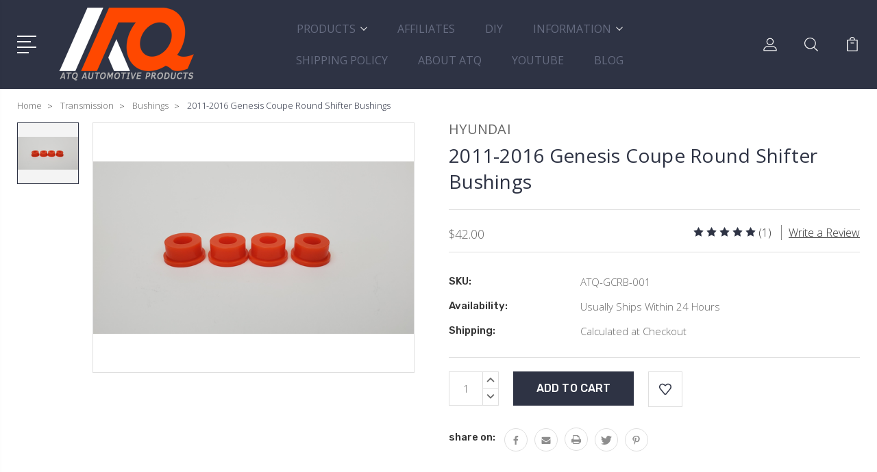

--- FILE ---
content_type: text/html; charset=UTF-8
request_url: https://atqauto.com/2011-2016-genesis-coupe-round-shifter-bushings/
body_size: 19096
content:
<!DOCTYPE html>
<html class="no-js" lang="en">
    <head>
        <title>2011-2016 Genesis Coupe Round Shifter Bushings</title>
        <link rel="dns-prefetch preconnect" href="https://cdn11.bigcommerce.com/s-sr7u9ymp2f" crossorigin><link rel="dns-prefetch preconnect" href="https://fonts.googleapis.com/" crossorigin><link rel="dns-prefetch preconnect" href="https://fonts.gstatic.com/" crossorigin>
        <meta property="product:price:amount" content="42" /><meta property="product:price:currency" content="USD" /><meta property="og:rating" content="5" /><meta property="og:url" content="https://atqauto.com/2011-2016-genesis-coupe-round-shifter-bushings/" /><meta property="og:site_name" content="ATQ Automotive Products Inc" /><meta name="keywords" content="Shifter Bushings, Short Shifter, Differential Bushings, F150 Isolatorf Bushings, Shift Knobs, Shit Boots, Tools, Subframe Collars, Rigid Collars, Skid Plate, Genesis Coupe, F150, Kia Stinger, Genesis G70"><link rel='canonical' href='https://atqauto.com/2011-2016-genesis-coupe-round-shifter-bushings/' /><meta name='platform' content='bigcommerce.stencil' /><meta property="og:type" content="product" />
<meta property="og:title" content="2011-2016 Genesis Coupe Round Shifter Bushings" />
<meta property="og:description" content="North American made premium automotive products. " />
<meta property="og:image" content="https://cdn11.bigcommerce.com/s-sr7u9ymp2f/products/118/images/396/round_bushings__97387.1568934701.386.513.png?c=1" />
<meta property="og:availability" content="instock" />
<meta property="pinterest:richpins" content="enabled" />
        
         

        <link href="https://cdn11.bigcommerce.com/s-sr7u9ymp2f/product_images/atq-favicon.jpg?t=1569343219" rel="shortcut icon">
        <meta name="viewport" content="width=device-width, initial-scale=1, maximum-scale=1">

        <script>
            // Change document class from no-js to js so we can detect this in css
            document.documentElement.className = document.documentElement.className.replace('no-js', 'js');
        </script>

        <link href="https://fonts.googleapis.com/css?family=Rubik:400,400i,300,300i,500,500i,700.700i,900,900i%7CRoboto:400,500,600,700,800,900%7CKarla:400%7CCaveat:400,700&display=swap" rel="stylesheet">
        <link data-stencil-stylesheet href="https://cdn11.bigcommerce.com/s-sr7u9ymp2f/stencil/00d49f80-b8d0-0137-8e23-0242ac11001c/e/94913970-76e4-013e-71c4-2aa742704e76/css/theme-555e4a00-9bc7-013e-3b85-325f4e802c1f.css" rel="stylesheet">

        <!-- Start Tracking Code for analytics_facebook -->

<script>
!function(f,b,e,v,n,t,s){if(f.fbq)return;n=f.fbq=function(){n.callMethod?n.callMethod.apply(n,arguments):n.queue.push(arguments)};if(!f._fbq)f._fbq=n;n.push=n;n.loaded=!0;n.version='2.0';n.queue=[];t=b.createElement(e);t.async=!0;t.src=v;s=b.getElementsByTagName(e)[0];s.parentNode.insertBefore(t,s)}(window,document,'script','https://connect.facebook.net/en_US/fbevents.js');

fbq('set', 'autoConfig', 'false', '1252031094955694');
fbq('dataProcessingOptions', ['LDU'], 0, 0);
fbq('init', '1252031094955694', {"external_id":"16b6eaac-5980-4c75-b510-e85c23e4ced0"});
fbq('set', 'agent', 'bigcommerce', '1252031094955694');

function trackEvents() {
    var pathName = window.location.pathname;

    fbq('track', 'PageView', {}, "");

    // Search events start -- only fire if the shopper lands on the /search.php page
    if (pathName.indexOf('/search.php') === 0 && getUrlParameter('search_query')) {
        fbq('track', 'Search', {
            content_type: 'product_group',
            content_ids: [],
            search_string: getUrlParameter('search_query')
        });
    }
    // Search events end

    // Wishlist events start -- only fire if the shopper attempts to add an item to their wishlist
    if (pathName.indexOf('/wishlist.php') === 0 && getUrlParameter('added_product_id')) {
        fbq('track', 'AddToWishlist', {
            content_type: 'product_group',
            content_ids: []
        });
    }
    // Wishlist events end

    // Lead events start -- only fire if the shopper subscribes to newsletter
    if (pathName.indexOf('/subscribe.php') === 0 && getUrlParameter('result') === 'success') {
        fbq('track', 'Lead', {});
    }
    // Lead events end

    // Registration events start -- only fire if the shopper registers an account
    if (pathName.indexOf('/login.php') === 0 && getUrlParameter('action') === 'account_created') {
        fbq('track', 'CompleteRegistration', {}, "");
    }
    // Registration events end

    

    function getUrlParameter(name) {
        var cleanName = name.replace(/[\[]/, '\[').replace(/[\]]/, '\]');
        var regex = new RegExp('[\?&]' + cleanName + '=([^&#]*)');
        var results = regex.exec(window.location.search);
        return results === null ? '' : decodeURIComponent(results[1].replace(/\+/g, ' '));
    }
}

if (window.addEventListener) {
    window.addEventListener("load", trackEvents, false)
}
</script>
<noscript><img height="1" width="1" style="display:none" alt="null" src="https://www.facebook.com/tr?id=1252031094955694&ev=PageView&noscript=1&a=plbigcommerce1.2&eid="/></noscript>

<!-- End Tracking Code for analytics_facebook -->

<!-- Start Tracking Code for analytics_googleanalytics4 -->

<script data-cfasync="false" src="https://cdn11.bigcommerce.com/shared/js/google_analytics4_bodl_subscribers-358423becf5d870b8b603a81de597c10f6bc7699.js" integrity="sha256-gtOfJ3Avc1pEE/hx6SKj/96cca7JvfqllWA9FTQJyfI=" crossorigin="anonymous"></script>
<script data-cfasync="false">
  (function () {
    window.dataLayer = window.dataLayer || [];

    function gtag(){
        dataLayer.push(arguments);
    }

    function initGA4(event) {
         function setupGtag() {
            function configureGtag() {
                gtag('js', new Date());
                gtag('set', 'developer_id.dMjk3Nj', true);
                gtag('config', 'G-257EKN1X6S');
            }

            var script = document.createElement('script');

            script.src = 'https://www.googletagmanager.com/gtag/js?id=G-257EKN1X6S';
            script.async = true;
            script.onload = configureGtag;

            document.head.appendChild(script);
        }

        setupGtag();

        if (typeof subscribeOnBodlEvents === 'function') {
            subscribeOnBodlEvents('G-257EKN1X6S', false);
        }

        window.removeEventListener(event.type, initGA4);
    }

    

    var eventName = document.readyState === 'complete' ? 'consentScriptsLoaded' : 'DOMContentLoaded';
    window.addEventListener(eventName, initGA4, false);
  })()
</script>

<!-- End Tracking Code for analytics_googleanalytics4 -->

<!-- Start Tracking Code for analytics_siteverification -->

<meta name="google-site-verification" content="LrtvcTgcIH9y2CsjTxTAUzYqxz-hA5npe8pqpc2HgRw" />

<!-- End Tracking Code for analytics_siteverification -->


<script type="text/javascript" src="https://checkout-sdk.bigcommerce.com/v1/loader.js" defer></script>
<script src="https://www.google.com/recaptcha/api.js" async defer></script>
<script type="text/javascript">
var BCData = {"product_attributes":{"sku":"ATQ-GCRB-001","upc":null,"mpn":null,"gtin":null,"weight":null,"base":true,"image":null,"price":{"without_tax":{"formatted":"$42.00","value":42,"currency":"USD"},"tax_label":"Tax"},"stock":null,"instock":true,"stock_message":null,"purchasable":true,"purchasing_message":null,"call_for_price_message":null}};
</script>
<script src='https://www.powr.io/powr.js?external-type=bigcommerce' async></script>
 <script data-cfasync="false" src="https://microapps.bigcommerce.com/bodl-events/1.9.4/index.js" integrity="sha256-Y0tDj1qsyiKBRibKllwV0ZJ1aFlGYaHHGl/oUFoXJ7Y=" nonce="" crossorigin="anonymous"></script>
 <script data-cfasync="false" nonce="">

 (function() {
    function decodeBase64(base64) {
       const text = atob(base64);
       const length = text.length;
       const bytes = new Uint8Array(length);
       for (let i = 0; i < length; i++) {
          bytes[i] = text.charCodeAt(i);
       }
       const decoder = new TextDecoder();
       return decoder.decode(bytes);
    }
    window.bodl = JSON.parse(decodeBase64("[base64]"));
 })()

 </script>

<script nonce="">
(function () {
    var xmlHttp = new XMLHttpRequest();

    xmlHttp.open('POST', 'https://bes.gcp.data.bigcommerce.com/nobot');
    xmlHttp.setRequestHeader('Content-Type', 'application/json');
    xmlHttp.send('{"store_id":"1000760021","timezone_offset":"-4.0","timestamp":"2026-01-21T04:27:22.73093000Z","visit_id":"b515be6a-086f-48e7-8fb3-8aef21872d45","channel_id":1}');
})();
</script>

        

        
        
        
        
        
        
        

        
        
        
        
        
        
        

    </head>
    <body class="type-product">
        <svg data-src="https://cdn11.bigcommerce.com/s-sr7u9ymp2f/stencil/00d49f80-b8d0-0137-8e23-0242ac11001c/e/94913970-76e4-013e-71c4-2aa742704e76/img/icon-sprite.svg" class="icons-svg-sprite"></svg>


        <header class="header" sticky="true" role="banner">
  <div class="header-main">
  <div class="container">
    <div class="header-inner">
      <div class="header-left">
        <div class="desktop_mobile_menu">
          <a class="control-otherlinks" href="javascript:void(0);" onclick="">
            <span class="otherlinks-line-1"></span>
            <span class="otherlinks-line-2"></span>
            <span class="otherlinks-line-3"></span>
            <span class="otherlinks-line-4"></span>
          </a>
        </div>
        <div class="logo-block">
              <div class="header-logo header-logo--center">
                  <a href="https://atqauto.com/">
            <div class="header-logo-image-container-custom">
                <img class="header-logo-image-custom" src="https://cdn11.bigcommerce.com/s-sr7u9ymp2f/images/stencil/200x110/atqlogo-small-white2_1568431566__53698.original.png" alt="ATQ Automotive Products Inc" title="ATQ Automotive Products Inc">
            </div>
</a>
              </div>
        </div>
      </div>

      <div class="header-center">
        <div class="navigation-menu" data-menu>
            <nav class="navPages">
  <ul class="navPages-list sf-menu" data-speed="0.8">




      <li class="navPages-item">
        <a class="navPages-action needsclick" href="/categories">Products <svg><use xlink:href="#icon-chevron-down"></use></svg></a>
        <ul>
            <li class="navPages-item  nav-arrow-roted">
              <!-- SECOND LEVEL STARTS -->

<a class="navPages-action" href="https://atqauto.com/aero-skid-plates/" class="needsclick">
  <span class="nav-arrow"><svg class=""><use xlink:href="#icon-m-right"></use></span>
    Aero/Skid Plates
    <svg class="chevron-down"><use xlink:href="#icon-chevron-down"></use></svg>
</a>
<ul class="navlist-sub nav-second-level">
    <li>
        <!-- THIRD LEVEL STARTS -->
        <a class="navPages-action" href="https://atqauto.com/aero-skid-plates/aero-kits/" class="needsclick">
          <span class="nav-arrow"><svg class=""><use xlink:href="#icon-m-right"></use></span>Aero Kits</a>
        <!-- THIRD LEVEL STARTS -->
    </li>
    <li>
        <!-- THIRD LEVEL STARTS -->
        <a class="navPages-action" href="https://atqauto.com/aero-skid-plates/skid-plates/" class="needsclick">
          <span class="nav-arrow"><svg class=""><use xlink:href="#icon-m-right"></use></span>Skid Plates</a>
        <!-- THIRD LEVEL STARTS -->
    </li>
</ul>
<!-- SECOND LEVEL ENDS -->
            </li>
            <li class="navPages-item  nav-arrow-roted">
              <!-- SECOND LEVEL STARTS -->
<a class="navPages-action" href="https://atqauto.com/atq-swag/">
  <span class="nav-arrow"><svg class=""><use xlink:href="#icon-m-right"></use></span>ATQ Swag</a>
<!-- SECOND LEVEL ENDS -->
            </li>
            <li class="navPages-item  nav-arrow-roted">
              <!-- SECOND LEVEL STARTS -->
<a class="navPages-action" href="https://atqauto.com/custom-tooling/">
  <span class="nav-arrow"><svg class=""><use xlink:href="#icon-m-right"></use></span>Custom Tooling</a>
<!-- SECOND LEVEL ENDS -->
            </li>
            <li class="navPages-item  nav-arrow-roted">
              <!-- SECOND LEVEL STARTS -->

<a class="navPages-action" href="https://atqauto.com/drivetrain/" class="needsclick">
  <span class="nav-arrow"><svg class=""><use xlink:href="#icon-m-right"></use></span>
    Drivetrain
    <svg class="chevron-down"><use xlink:href="#icon-chevron-down"></use></svg>
</a>
<ul class="navlist-sub nav-second-level">
    <li>
        <!-- THIRD LEVEL STARTS -->
        <a class="navPages-action" href="https://atqauto.com/drivetrain/differential-bushings/" class="needsclick">
          <span class="nav-arrow"><svg class=""><use xlink:href="#icon-m-right"></use></span>Differential Bushings</a>
        <!-- THIRD LEVEL STARTS -->
    </li>
</ul>
<!-- SECOND LEVEL ENDS -->
            </li>
            <li class="navPages-item  nav-arrow-roted">
              <!-- SECOND LEVEL STARTS -->
<a class="navPages-action" href="https://atqauto.com/engine/">
  <span class="nav-arrow"><svg class=""><use xlink:href="#icon-m-right"></use></span>Engine</a>
<!-- SECOND LEVEL ENDS -->
            </li>
            <li class="navPages-item  nav-arrow-roted">
              <!-- SECOND LEVEL STARTS -->

<a class="navPages-action" href="https://atqauto.com/exterior/" class="needsclick">
  <span class="nav-arrow"><svg class=""><use xlink:href="#icon-m-right"></use></span>
    Exterior
    <svg class="chevron-down"><use xlink:href="#icon-chevron-down"></use></svg>
</a>
<ul class="navlist-sub nav-second-level">
    <li>
        <!-- THIRD LEVEL STARTS -->
        <a class="navPages-action" href="https://atqauto.com/exterior/go-pro-mounts/" class="needsclick">
          <span class="nav-arrow"><svg class=""><use xlink:href="#icon-m-right"></use></span>Go Pro Mounts</a>
        <!-- THIRD LEVEL STARTS -->
    </li>
</ul>
<!-- SECOND LEVEL ENDS -->
            </li>
            <li class="navPages-item  nav-arrow-roted">
              <!-- SECOND LEVEL STARTS -->

<a class="navPages-action" href="https://atqauto.com/forced-induction/" class="needsclick">
  <span class="nav-arrow"><svg class=""><use xlink:href="#icon-m-right"></use></span>
    Forced Induction
    <svg class="chevron-down"><use xlink:href="#icon-chevron-down"></use></svg>
</a>
<ul class="navlist-sub nav-second-level">
    <li>
        <!-- THIRD LEVEL STARTS -->
        <a class="navPages-action" href="https://atqauto.com/forced-induction/throttle-body-spacers/" class="needsclick">
          <span class="nav-arrow"><svg class=""><use xlink:href="#icon-m-right"></use></span>Throttle Body Spacers</a>
        <!-- THIRD LEVEL STARTS -->
    </li>
    <li>
        <!-- THIRD LEVEL STARTS -->
        <a class="navPages-action" href="https://atqauto.com/forced-induction/vacuum-blocks/" class="needsclick">
          <span class="nav-arrow"><svg class=""><use xlink:href="#icon-m-right"></use></span>Vacuum Blocks</a>
        <!-- THIRD LEVEL STARTS -->
    </li>
</ul>
<!-- SECOND LEVEL ENDS -->
            </li>
            <li class="navPages-item  nav-arrow-roted">
              <!-- SECOND LEVEL STARTS -->
<a class="navPages-action" href="https://atqauto.com/hardware/">
  <span class="nav-arrow"><svg class=""><use xlink:href="#icon-m-right"></use></span>Hardware</a>
<!-- SECOND LEVEL ENDS -->
            </li>
            <li class="navPages-item  nav-arrow-roted">
              <!-- SECOND LEVEL STARTS -->

<a class="navPages-action" href="https://atqauto.com/interior/" class="needsclick">
  <span class="nav-arrow"><svg class=""><use xlink:href="#icon-m-right"></use></span>
    Interior
    <svg class="chevron-down"><use xlink:href="#icon-chevron-down"></use></svg>
</a>
<ul class="navlist-sub nav-second-level">
    <li>
        <!-- THIRD LEVEL STARTS -->
        <a class="navPages-action" href="https://atqauto.com/interior/electronics/" class="needsclick">
          <span class="nav-arrow"><svg class=""><use xlink:href="#icon-m-right"></use></span>Electronics</a>
        <!-- THIRD LEVEL STARTS -->
    </li>
    <li>
        <!-- THIRD LEVEL STARTS -->
        <a class="navPages-action" href="https://atqauto.com/interior/shift-boots/" class="needsclick">
          <span class="nav-arrow"><svg class=""><use xlink:href="#icon-m-right"></use></span>Shift Boots</a>
        <!-- THIRD LEVEL STARTS -->
    </li>
</ul>
<!-- SECOND LEVEL ENDS -->
            </li>
            <li class="navPages-item  nav-arrow-roted">
              <!-- SECOND LEVEL STARTS -->

<a class="navPages-action" href="https://atqauto.com/lighting/" class="needsclick">
  <span class="nav-arrow"><svg class=""><use xlink:href="#icon-m-right"></use></span>
    Lighting
    <svg class="chevron-down"><use xlink:href="#icon-chevron-down"></use></svg>
</a>
<ul class="navlist-sub nav-second-level">
    <li>
        <!-- THIRD LEVEL STARTS -->
        <a class="navPages-action" href="https://atqauto.com/lighting/tail-light-gaskets/" class="needsclick">
          <span class="nav-arrow"><svg class=""><use xlink:href="#icon-m-right"></use></span>Tail Light Gaskets</a>
        <!-- THIRD LEVEL STARTS -->
    </li>
</ul>
<!-- SECOND LEVEL ENDS -->
            </li>
            <li class="navPages-item  nav-arrow-roted">
              <!-- SECOND LEVEL STARTS -->
<a class="navPages-action" href="https://atqauto.com/scratch-dent/">
  <span class="nav-arrow"><svg class=""><use xlink:href="#icon-m-right"></use></span>Scratch &amp; Dent</a>
<!-- SECOND LEVEL ENDS -->
            </li>
            <li class="navPages-item  nav-arrow-roted">
              <!-- SECOND LEVEL STARTS -->

<a class="navPages-action" href="https://atqauto.com/suspension/" class="needsclick">
  <span class="nav-arrow"><svg class=""><use xlink:href="#icon-m-right"></use></span>
    Suspension
    <svg class="chevron-down"><use xlink:href="#icon-chevron-down"></use></svg>
</a>
<ul class="navlist-sub nav-second-level">
    <li>
        <!-- THIRD LEVEL STARTS -->
        <a class="navPages-action" href="https://atqauto.com/suspension/coil-overs/" class="needsclick">
          <span class="nav-arrow"><svg class=""><use xlink:href="#icon-m-right"></use></span>Coil Overs</a>
        <!-- THIRD LEVEL STARTS -->
    </li>
    <li>
        <!-- THIRD LEVEL STARTS -->
        <a class="navPages-action" href="https://atqauto.com/suspension/control-arm-bushings/" class="needsclick">
          <span class="nav-arrow"><svg class=""><use xlink:href="#icon-m-right"></use></span>Control Arm Bushings</a>
        <!-- THIRD LEVEL STARTS -->
    </li>
    <li>
        <!-- THIRD LEVEL STARTS -->
        <a class="navPages-action" href="https://atqauto.com/suspension/end-links/" class="needsclick">
          <span class="nav-arrow"><svg class=""><use xlink:href="#icon-m-right"></use></span>End Links</a>
        <!-- THIRD LEVEL STARTS -->
    </li>
    <li>
        <!-- THIRD LEVEL STARTS -->
        <a class="navPages-action" href="https://atqauto.com/suspension/leaf-spring-isolator-bushings/" class="needsclick">
          <span class="nav-arrow"><svg class=""><use xlink:href="#icon-m-right"></use></span>Leaf Spring Isolator Bushings</a>
        <!-- THIRD LEVEL STARTS -->
    </li>
    <li>
        <!-- THIRD LEVEL STARTS -->
        <a class="navPages-action" href="https://atqauto.com/suspension/shock-absorber/" class="needsclick">
          <span class="nav-arrow"><svg class=""><use xlink:href="#icon-m-right"></use></span>Shock Absorber</a>
        <!-- THIRD LEVEL STARTS -->
    </li>
    <li>
        <!-- THIRD LEVEL STARTS -->
        <a class="navPages-action" href="https://atqauto.com/suspension/strut-tower-covers/" class="needsclick">
          <span class="nav-arrow"><svg class=""><use xlink:href="#icon-m-right"></use></span>Strut Tower Covers</a>
        <!-- THIRD LEVEL STARTS -->
    </li>
    <li>
        <!-- THIRD LEVEL STARTS -->
        <a class="navPages-action" href="https://atqauto.com/suspension/subframe-collars/" class="needsclick">
          <span class="nav-arrow"><svg class=""><use xlink:href="#icon-m-right"></use></span>Subframe Collars</a>
        <!-- THIRD LEVEL STARTS -->
    </li>
</ul>
<!-- SECOND LEVEL ENDS -->
            </li>
            <li class="navPages-item  nav-arrow-roted">
              <!-- SECOND LEVEL STARTS -->

<a class="navPages-action" href="https://atqauto.com/transmission/" class="needsclick">
  <span class="nav-arrow"><svg class=""><use xlink:href="#icon-m-right"></use></span>
    Transmission
    <svg class="chevron-down"><use xlink:href="#icon-chevron-down"></use></svg>
</a>
<ul class="navlist-sub nav-second-level">
    <li>
        <!-- THIRD LEVEL STARTS -->
        <a class="navPages-action" href="https://atqauto.com/transmission/bushings/" class="needsclick">
          <span class="nav-arrow"><svg class=""><use xlink:href="#icon-m-right"></use></span>Bushings</a>
        <!-- THIRD LEVEL STARTS -->
    </li>
    <li>
        <!-- THIRD LEVEL STARTS -->
        <a class="navPages-action" href="https://atqauto.com/transmission/packages/" class="needsclick">
          <span class="nav-arrow"><svg class=""><use xlink:href="#icon-m-right"></use></span>Packages</a>
        <!-- THIRD LEVEL STARTS -->
    </li>
    <li>
        <!-- THIRD LEVEL STARTS -->
        <a class="navPages-action" href="https://atqauto.com/transmission/shift-knobs/" class="needsclick">
          <span class="nav-arrow"><svg class=""><use xlink:href="#icon-m-right"></use></span>Shift Knobs</a>
        <!-- THIRD LEVEL STARTS -->
    </li>
    <li>
        <!-- THIRD LEVEL STARTS -->
        <a class="navPages-action" href="https://atqauto.com/transmission/shifters/" class="needsclick">
          <span class="nav-arrow"><svg class=""><use xlink:href="#icon-m-right"></use></span>Shifters</a>
        <!-- THIRD LEVEL STARTS -->
    </li>
</ul>
<!-- SECOND LEVEL ENDS -->
            </li>
        </ul>
      </li>
           <li class="navPages-item navPages-item-page ">
             <!-- SECOND LEVEL STARTS -->
<a class="navPages-action" href="https://atqauto.com/affiliates/">
  <span class="nav-arrow"><svg class=""><use xlink:href="#icon-m-right"></use></span>Affiliates</a>
<!-- SECOND LEVEL ENDS -->
           </li>
           <li class="navPages-item navPages-item-page ">
             <!-- SECOND LEVEL STARTS -->
<a class="navPages-action" href="https://atqauto.com/diy/">
  <span class="nav-arrow"><svg class=""><use xlink:href="#icon-m-right"></use></span>DIY</a>
<!-- SECOND LEVEL ENDS -->
           </li>
           <li class="navPages-item navPages-item-page ">
             <!-- SECOND LEVEL STARTS -->

<a class="navPages-action" href="https://atqauto.com/information/" class="needsclick">
  <span class="nav-arrow"><svg class=""><use xlink:href="#icon-m-right"></use></span>
    Information
    <svg class="chevron-down"><use xlink:href="#icon-chevron-down"></use></svg>
</a>
<ul class="navlist-sub nav-second-level">
    <li>
        <!-- THIRD LEVEL STARTS -->
        <a class="navPages-action" href="https://atqauto.com/checkout-terms-and-conditions/" class="needsclick">
          <span class="nav-arrow"><svg class=""><use xlink:href="#icon-m-right"></use></span>Checkout Terms and Conditions</a>
        <!-- THIRD LEVEL STARTS -->
    </li>
    <li>
        <!-- THIRD LEVEL STARTS -->
        <a class="navPages-action" href="https://atqauto.com/faq/" class="needsclick">
          <span class="nav-arrow"><svg class=""><use xlink:href="#icon-m-right"></use></span>FAQ</a>
        <!-- THIRD LEVEL STARTS -->
    </li>
    <li>
        <!-- THIRD LEVEL STARTS -->
        <a class="navPages-action" href="https://atqauto.com/scratch-dent-policy/" class="needsclick">
          <span class="nav-arrow"><svg class=""><use xlink:href="#icon-m-right"></use></span>Scratch &amp; Dent Policy</a>
        <!-- THIRD LEVEL STARTS -->
    </li>
    <li>
        <!-- THIRD LEVEL STARTS -->
        <a class="navPages-action" href="https://atqauto.com/warranties/" class="needsclick">
          <span class="nav-arrow"><svg class=""><use xlink:href="#icon-m-right"></use></span>Warranties</a>
        <!-- THIRD LEVEL STARTS -->
    </li>
    <li>
        <!-- THIRD LEVEL STARTS -->
        <a class="navPages-action" href="https://atqauto.com/terms-and-conditions/" class="needsclick">
          <span class="nav-arrow"><svg class=""><use xlink:href="#icon-m-right"></use></span>Website Usage Terms and Conditions</a>
        <!-- THIRD LEVEL STARTS -->
    </li>
</ul>
<!-- SECOND LEVEL ENDS -->
           </li>
           <li class="navPages-item navPages-item-page ">
             <!-- SECOND LEVEL STARTS -->
<a class="navPages-action" href="https://atqauto.com/shipping-policy/">
  <span class="nav-arrow"><svg class=""><use xlink:href="#icon-m-right"></use></span>Shipping Policy</a>
<!-- SECOND LEVEL ENDS -->
           </li>
           <li class="navPages-item navPages-item-page ">
             <!-- SECOND LEVEL STARTS -->
<a class="navPages-action" href="https://atqauto.com/about">
  <span class="nav-arrow"><svg class=""><use xlink:href="#icon-m-right"></use></span>About ATQ</a>
<!-- SECOND LEVEL ENDS -->
           </li>
           <li class="navPages-item navPages-item-page ">
             <!-- SECOND LEVEL STARTS -->
<a class="navPages-action" href="https://www.youtube.com/channel/UCPUlMUFNhTNM7XA3XxCMGjA">
  <span class="nav-arrow"><svg class=""><use xlink:href="#icon-m-right"></use></span>YouTube</a>
<!-- SECOND LEVEL ENDS -->
           </li>
           <li class="navPages-item navPages-item-page last-menu-item">
             <!-- SECOND LEVEL STARTS -->
<a class="navPages-action" href="https://atqauto.com/blog/">
  <span class="nav-arrow"><svg class=""><use xlink:href="#icon-m-right"></use></span>Blog</a>
<!-- SECOND LEVEL ENDS -->
           </li>
  </ul>
</nav>
        </div>
      </div>

      <div class="header-right">
          <nav class="navUser">
    <ul class="navUser-section navUser-section--alt account-section sf-menu">
      <li class="navUser-item navUser-item--account">
    <a class="navUser-action needsclick" href="/account.php">
      <svg><use xlink:href="#icon-user"></use></svg>
      <!-- <span>Account</span> -->
    </a>
    <ul class="navUser-section-sub section-sub-right">
        <li class="navUser-item">
          <a class="navUser-action needsclick" href="/login.php">
            <svg><use xlink:href="#icon-signout"></use></svg><span>Sign in</span>
          </a>
        </li>
        <li class="navUser-item">
          <a class="navUser-action needsclick" href="/login.php?action=create_account">
            <svg><use xlink:href="#icon-register"></use></svg><span>Register</span>
          </a>
        </li>
          <li class="navUser-item">
              <a class="navUser-action needsclick" href="/giftcertificates.php">
              <svg><use xlink:href="#icon-gift-certificate"></use></svg><span>Gift Certificates</span>
              </a>
          </li>
        <li class="navUser-item navUser-item-wishlist">
            <a class="navUser-action needsclick" href="/wishlist.php">
              <svg><use xlink:href="#icon-wishlist"></use></svg><span>wishlist</span>
            </a>
        </li>


    </ul>
</li>


      <li class="navUser-item navUser-search">
          <a class="navUser-action navUser-action--quickSearch" href="javascript:void(0);" data-search="quickSearch" aria-controls="quickSearch" aria-expanded="false"><svg class="search-icon"><use xlink:href="#icon-search"></use></svg> <svg class="search-close"><use xlink:href="#icon-close"></use></svg></a>
      </li>


      <li class="navUser-item navUser-item--cart">
          <a  class="navUser-action"
              data-cart-preview
              data-dropdown="cart-preview-dropdown"
              data-options="align:right"
              href="/cart.php">
              <span class="navUser-item-cartLabel">
                <svg><use xlink:href="#icon-cart"></use></svg>
              </span> <span class="countPill cart-quantity"></span>
          </a>
          <div class="dropdown-menu" id="cart-preview-dropdown" data-dropdown-content aria-hidden="true"></div>
      </li>
    </ul>

</nav>

<div class="dropdown dropdown--quickSearch" id="quickSearch" aria-hidden="true" tabindex="-1" data-prevent-quick-search-close>
    <form class="form" action="/search.php"  id="headerQuickSearchForm">
    <fieldset class="form-fieldset">
        <div class="form-field">
            <label class="is-srOnly" for="search_query">Search</label>
            <input class="form-input" data-search-quick name="search_query" id="search_query" data-error-message="Search field cannot be empty." placeholder="Search the store" autocomplete="off">
            <span class="search-icon-main" onclick="document.getElementById('headerQuickSearchForm').submit();"><svg class="search-icon"><use xlink:href="#icon-search"></use></svg></span>
        </div>
    </fieldset>
</form>
<section class="quickSearchResults" data-bind="html: results"></section>
</div>

<div id="headerSidebar" class="header-side-bar">
<div class="header-side-bar-inn">
  <div class="close">
    <a class="close-icon" href="javascript:void(0);"><svg><use xlink:href="#icon-close"></use></svg></a>
  </div>
  <div class="category headerSidebar-block">
    <h5 class="sidebarBlock-heading">Categories</h5>
    <ul class="navList navList-treeview">
            <li class="navPages-item">
              <!-- SECOND LEVEL STARTS -->

<a class="navPages-action" href="https://atqauto.com/aero-skid-plates/" class="needsclick">
  <span class="nav-arrow"><svg class=""><use xlink:href="#icon-m-right"></use></span>
    Aero/Skid Plates
    <svg class="chevron-down"><use xlink:href="#icon-chevron-down"></use></svg>
</a>
<ul class="navlist-sub nav-second-level">
    <li>
        <!-- THIRD LEVEL STARTS -->
        <a class="navPages-action" href="https://atqauto.com/aero-skid-plates/aero-kits/" class="needsclick">
          <span class="nav-arrow"><svg class=""><use xlink:href="#icon-m-right"></use></span>Aero Kits</a>
        <!-- THIRD LEVEL STARTS -->
    </li>
    <li>
        <!-- THIRD LEVEL STARTS -->
        <a class="navPages-action" href="https://atqauto.com/aero-skid-plates/skid-plates/" class="needsclick">
          <span class="nav-arrow"><svg class=""><use xlink:href="#icon-m-right"></use></span>Skid Plates</a>
        <!-- THIRD LEVEL STARTS -->
    </li>
</ul>
<!-- SECOND LEVEL ENDS -->
            </li>
            <li class="navPages-item">
              <!-- SECOND LEVEL STARTS -->
<a class="navPages-action" href="https://atqauto.com/atq-swag/">
  <span class="nav-arrow"><svg class=""><use xlink:href="#icon-m-right"></use></span>ATQ Swag</a>
<!-- SECOND LEVEL ENDS -->
            </li>
            <li class="navPages-item">
              <!-- SECOND LEVEL STARTS -->
<a class="navPages-action" href="https://atqauto.com/custom-tooling/">
  <span class="nav-arrow"><svg class=""><use xlink:href="#icon-m-right"></use></span>Custom Tooling</a>
<!-- SECOND LEVEL ENDS -->
            </li>
            <li class="navPages-item">
              <!-- SECOND LEVEL STARTS -->

<a class="navPages-action" href="https://atqauto.com/drivetrain/" class="needsclick">
  <span class="nav-arrow"><svg class=""><use xlink:href="#icon-m-right"></use></span>
    Drivetrain
    <svg class="chevron-down"><use xlink:href="#icon-chevron-down"></use></svg>
</a>
<ul class="navlist-sub nav-second-level">
    <li>
        <!-- THIRD LEVEL STARTS -->
        <a class="navPages-action" href="https://atqauto.com/drivetrain/differential-bushings/" class="needsclick">
          <span class="nav-arrow"><svg class=""><use xlink:href="#icon-m-right"></use></span>Differential Bushings</a>
        <!-- THIRD LEVEL STARTS -->
    </li>
</ul>
<!-- SECOND LEVEL ENDS -->
            </li>
            <li class="navPages-item">
              <!-- SECOND LEVEL STARTS -->
<a class="navPages-action" href="https://atqauto.com/engine/">
  <span class="nav-arrow"><svg class=""><use xlink:href="#icon-m-right"></use></span>Engine</a>
<!-- SECOND LEVEL ENDS -->
            </li>
            <li class="navPages-item">
              <!-- SECOND LEVEL STARTS -->

<a class="navPages-action" href="https://atqauto.com/exterior/" class="needsclick">
  <span class="nav-arrow"><svg class=""><use xlink:href="#icon-m-right"></use></span>
    Exterior
    <svg class="chevron-down"><use xlink:href="#icon-chevron-down"></use></svg>
</a>
<ul class="navlist-sub nav-second-level">
    <li>
        <!-- THIRD LEVEL STARTS -->
        <a class="navPages-action" href="https://atqauto.com/exterior/go-pro-mounts/" class="needsclick">
          <span class="nav-arrow"><svg class=""><use xlink:href="#icon-m-right"></use></span>Go Pro Mounts</a>
        <!-- THIRD LEVEL STARTS -->
    </li>
</ul>
<!-- SECOND LEVEL ENDS -->
            </li>
            <li class="navPages-item">
              <!-- SECOND LEVEL STARTS -->

<a class="navPages-action" href="https://atqauto.com/forced-induction/" class="needsclick">
  <span class="nav-arrow"><svg class=""><use xlink:href="#icon-m-right"></use></span>
    Forced Induction
    <svg class="chevron-down"><use xlink:href="#icon-chevron-down"></use></svg>
</a>
<ul class="navlist-sub nav-second-level">
    <li>
        <!-- THIRD LEVEL STARTS -->
        <a class="navPages-action" href="https://atqauto.com/forced-induction/throttle-body-spacers/" class="needsclick">
          <span class="nav-arrow"><svg class=""><use xlink:href="#icon-m-right"></use></span>Throttle Body Spacers</a>
        <!-- THIRD LEVEL STARTS -->
    </li>
    <li>
        <!-- THIRD LEVEL STARTS -->
        <a class="navPages-action" href="https://atqauto.com/forced-induction/vacuum-blocks/" class="needsclick">
          <span class="nav-arrow"><svg class=""><use xlink:href="#icon-m-right"></use></span>Vacuum Blocks</a>
        <!-- THIRD LEVEL STARTS -->
    </li>
</ul>
<!-- SECOND LEVEL ENDS -->
            </li>
            <li class="navPages-item">
              <!-- SECOND LEVEL STARTS -->
<a class="navPages-action" href="https://atqauto.com/hardware/">
  <span class="nav-arrow"><svg class=""><use xlink:href="#icon-m-right"></use></span>Hardware</a>
<!-- SECOND LEVEL ENDS -->
            </li>
            <li class="navPages-item">
              <!-- SECOND LEVEL STARTS -->

<a class="navPages-action" href="https://atqauto.com/interior/" class="needsclick">
  <span class="nav-arrow"><svg class=""><use xlink:href="#icon-m-right"></use></span>
    Interior
    <svg class="chevron-down"><use xlink:href="#icon-chevron-down"></use></svg>
</a>
<ul class="navlist-sub nav-second-level">
    <li>
        <!-- THIRD LEVEL STARTS -->
        <a class="navPages-action" href="https://atqauto.com/interior/electronics/" class="needsclick">
          <span class="nav-arrow"><svg class=""><use xlink:href="#icon-m-right"></use></span>Electronics</a>
        <!-- THIRD LEVEL STARTS -->
    </li>
    <li>
        <!-- THIRD LEVEL STARTS -->
        <a class="navPages-action" href="https://atqauto.com/interior/shift-boots/" class="needsclick">
          <span class="nav-arrow"><svg class=""><use xlink:href="#icon-m-right"></use></span>Shift Boots</a>
        <!-- THIRD LEVEL STARTS -->
    </li>
</ul>
<!-- SECOND LEVEL ENDS -->
            </li>
            <li class="navPages-item">
              <!-- SECOND LEVEL STARTS -->

<a class="navPages-action" href="https://atqauto.com/lighting/" class="needsclick">
  <span class="nav-arrow"><svg class=""><use xlink:href="#icon-m-right"></use></span>
    Lighting
    <svg class="chevron-down"><use xlink:href="#icon-chevron-down"></use></svg>
</a>
<ul class="navlist-sub nav-second-level">
    <li>
        <!-- THIRD LEVEL STARTS -->
        <a class="navPages-action" href="https://atqauto.com/lighting/tail-light-gaskets/" class="needsclick">
          <span class="nav-arrow"><svg class=""><use xlink:href="#icon-m-right"></use></span>Tail Light Gaskets</a>
        <!-- THIRD LEVEL STARTS -->
    </li>
</ul>
<!-- SECOND LEVEL ENDS -->
            </li>
            <li class="navPages-item">
              <!-- SECOND LEVEL STARTS -->
<a class="navPages-action" href="https://atqauto.com/scratch-dent/">
  <span class="nav-arrow"><svg class=""><use xlink:href="#icon-m-right"></use></span>Scratch &amp; Dent</a>
<!-- SECOND LEVEL ENDS -->
            </li>
            <li class="navPages-item">
              <!-- SECOND LEVEL STARTS -->

<a class="navPages-action" href="https://atqauto.com/suspension/" class="needsclick">
  <span class="nav-arrow"><svg class=""><use xlink:href="#icon-m-right"></use></span>
    Suspension
    <svg class="chevron-down"><use xlink:href="#icon-chevron-down"></use></svg>
</a>
<ul class="navlist-sub nav-second-level">
    <li>
        <!-- THIRD LEVEL STARTS -->
        <a class="navPages-action" href="https://atqauto.com/suspension/coil-overs/" class="needsclick">
          <span class="nav-arrow"><svg class=""><use xlink:href="#icon-m-right"></use></span>Coil Overs</a>
        <!-- THIRD LEVEL STARTS -->
    </li>
    <li>
        <!-- THIRD LEVEL STARTS -->
        <a class="navPages-action" href="https://atqauto.com/suspension/control-arm-bushings/" class="needsclick">
          <span class="nav-arrow"><svg class=""><use xlink:href="#icon-m-right"></use></span>Control Arm Bushings</a>
        <!-- THIRD LEVEL STARTS -->
    </li>
    <li>
        <!-- THIRD LEVEL STARTS -->
        <a class="navPages-action" href="https://atqauto.com/suspension/end-links/" class="needsclick">
          <span class="nav-arrow"><svg class=""><use xlink:href="#icon-m-right"></use></span>End Links</a>
        <!-- THIRD LEVEL STARTS -->
    </li>
    <li>
        <!-- THIRD LEVEL STARTS -->
        <a class="navPages-action" href="https://atqauto.com/suspension/leaf-spring-isolator-bushings/" class="needsclick">
          <span class="nav-arrow"><svg class=""><use xlink:href="#icon-m-right"></use></span>Leaf Spring Isolator Bushings</a>
        <!-- THIRD LEVEL STARTS -->
    </li>
    <li>
        <!-- THIRD LEVEL STARTS -->
        <a class="navPages-action" href="https://atqauto.com/suspension/shock-absorber/" class="needsclick">
          <span class="nav-arrow"><svg class=""><use xlink:href="#icon-m-right"></use></span>Shock Absorber</a>
        <!-- THIRD LEVEL STARTS -->
    </li>
    <li>
        <!-- THIRD LEVEL STARTS -->
        <a class="navPages-action" href="https://atqauto.com/suspension/strut-tower-covers/" class="needsclick">
          <span class="nav-arrow"><svg class=""><use xlink:href="#icon-m-right"></use></span>Strut Tower Covers</a>
        <!-- THIRD LEVEL STARTS -->
    </li>
    <li>
        <!-- THIRD LEVEL STARTS -->
        <a class="navPages-action" href="https://atqauto.com/suspension/subframe-collars/" class="needsclick">
          <span class="nav-arrow"><svg class=""><use xlink:href="#icon-m-right"></use></span>Subframe Collars</a>
        <!-- THIRD LEVEL STARTS -->
    </li>
</ul>
<!-- SECOND LEVEL ENDS -->
            </li>
            <li class="navPages-item">
              <!-- SECOND LEVEL STARTS -->

<a class="navPages-action" href="https://atqauto.com/transmission/" class="needsclick">
  <span class="nav-arrow"><svg class=""><use xlink:href="#icon-m-right"></use></span>
    Transmission
    <svg class="chevron-down"><use xlink:href="#icon-chevron-down"></use></svg>
</a>
<ul class="navlist-sub nav-second-level">
    <li>
        <!-- THIRD LEVEL STARTS -->
        <a class="navPages-action" href="https://atqauto.com/transmission/bushings/" class="needsclick">
          <span class="nav-arrow"><svg class=""><use xlink:href="#icon-m-right"></use></span>Bushings</a>
        <!-- THIRD LEVEL STARTS -->
    </li>
    <li>
        <!-- THIRD LEVEL STARTS -->
        <a class="navPages-action" href="https://atqauto.com/transmission/packages/" class="needsclick">
          <span class="nav-arrow"><svg class=""><use xlink:href="#icon-m-right"></use></span>Packages</a>
        <!-- THIRD LEVEL STARTS -->
    </li>
    <li>
        <!-- THIRD LEVEL STARTS -->
        <a class="navPages-action" href="https://atqauto.com/transmission/shift-knobs/" class="needsclick">
          <span class="nav-arrow"><svg class=""><use xlink:href="#icon-m-right"></use></span>Shift Knobs</a>
        <!-- THIRD LEVEL STARTS -->
    </li>
    <li>
        <!-- THIRD LEVEL STARTS -->
        <a class="navPages-action" href="https://atqauto.com/transmission/shifters/" class="needsclick">
          <span class="nav-arrow"><svg class=""><use xlink:href="#icon-m-right"></use></span>Shifters</a>
        <!-- THIRD LEVEL STARTS -->
    </li>
</ul>
<!-- SECOND LEVEL ENDS -->
            </li>
    </ul>
  </div>
  <div class="webpages headerSidebar-block">
    <h5 class="sidebarBlock-heading">Quick Links</h5>
    <ul class="navList navList-treeview">
           <li class="navPages-item navPages-item-page">
             <!-- SECOND LEVEL STARTS -->
<a class="navPages-action" href="https://atqauto.com/affiliates/">
  <span class="nav-arrow"><svg class=""><use xlink:href="#icon-m-right"></use></span>Affiliates</a>
<!-- SECOND LEVEL ENDS -->
           </li>
           <li class="navPages-item navPages-item-page">
             <!-- SECOND LEVEL STARTS -->
<a class="navPages-action" href="https://atqauto.com/diy/">
  <span class="nav-arrow"><svg class=""><use xlink:href="#icon-m-right"></use></span>DIY</a>
<!-- SECOND LEVEL ENDS -->
           </li>
           <li class="navPages-item navPages-item-page">
             <!-- SECOND LEVEL STARTS -->

<a class="navPages-action" href="https://atqauto.com/information/" class="needsclick">
  <span class="nav-arrow"><svg class=""><use xlink:href="#icon-m-right"></use></span>
    Information
    <svg class="chevron-down"><use xlink:href="#icon-chevron-down"></use></svg>
</a>
<ul class="navlist-sub nav-second-level">
    <li>
        <!-- THIRD LEVEL STARTS -->
        <a class="navPages-action" href="https://atqauto.com/checkout-terms-and-conditions/" class="needsclick">
          <span class="nav-arrow"><svg class=""><use xlink:href="#icon-m-right"></use></span>Checkout Terms and Conditions</a>
        <!-- THIRD LEVEL STARTS -->
    </li>
    <li>
        <!-- THIRD LEVEL STARTS -->
        <a class="navPages-action" href="https://atqauto.com/faq/" class="needsclick">
          <span class="nav-arrow"><svg class=""><use xlink:href="#icon-m-right"></use></span>FAQ</a>
        <!-- THIRD LEVEL STARTS -->
    </li>
    <li>
        <!-- THIRD LEVEL STARTS -->
        <a class="navPages-action" href="https://atqauto.com/scratch-dent-policy/" class="needsclick">
          <span class="nav-arrow"><svg class=""><use xlink:href="#icon-m-right"></use></span>Scratch &amp; Dent Policy</a>
        <!-- THIRD LEVEL STARTS -->
    </li>
    <li>
        <!-- THIRD LEVEL STARTS -->
        <a class="navPages-action" href="https://atqauto.com/warranties/" class="needsclick">
          <span class="nav-arrow"><svg class=""><use xlink:href="#icon-m-right"></use></span>Warranties</a>
        <!-- THIRD LEVEL STARTS -->
    </li>
    <li>
        <!-- THIRD LEVEL STARTS -->
        <a class="navPages-action" href="https://atqauto.com/terms-and-conditions/" class="needsclick">
          <span class="nav-arrow"><svg class=""><use xlink:href="#icon-m-right"></use></span>Website Usage Terms and Conditions</a>
        <!-- THIRD LEVEL STARTS -->
    </li>
</ul>
<!-- SECOND LEVEL ENDS -->
           </li>
           <li class="navPages-item navPages-item-page">
             <!-- SECOND LEVEL STARTS -->
<a class="navPages-action" href="https://atqauto.com/shipping-policy/">
  <span class="nav-arrow"><svg class=""><use xlink:href="#icon-m-right"></use></span>Shipping Policy</a>
<!-- SECOND LEVEL ENDS -->
           </li>
           <li class="navPages-item navPages-item-page">
             <!-- SECOND LEVEL STARTS -->
<a class="navPages-action" href="https://atqauto.com/about">
  <span class="nav-arrow"><svg class=""><use xlink:href="#icon-m-right"></use></span>About ATQ</a>
<!-- SECOND LEVEL ENDS -->
           </li>
           <li class="navPages-item navPages-item-page">
             <!-- SECOND LEVEL STARTS -->
<a class="navPages-action" href="https://www.youtube.com/channel/UCPUlMUFNhTNM7XA3XxCMGjA">
  <span class="nav-arrow"><svg class=""><use xlink:href="#icon-m-right"></use></span>YouTube</a>
<!-- SECOND LEVEL ENDS -->
           </li>
           <li class="navPages-item navPages-item-page">
             <!-- SECOND LEVEL STARTS -->
<a class="navPages-action" href="https://atqauto.com/blog/">
  <span class="nav-arrow"><svg class=""><use xlink:href="#icon-m-right"></use></span>Blog</a>
<!-- SECOND LEVEL ENDS -->
           </li>
    </ul>
  </div>
  <div class="brand headerSidebar-block">
    <h5 class="sidebarBlock-heading">Popular Brands</h5>
    <ul class="navList navList-treeview">
            <li class="navPages-item">
                <a class="navPages-action" href="https://atqauto.com/hyundai/">
                  <span class="nav-arrow"><svg class=""><use xlink:href="#icon-m-right"></use></svg></span>
                  Hyundai
                </a>
            </li>
            <li class="navPages-item">
                <a class="navPages-action" href="https://atqauto.com/genesis/">
                  <span class="nav-arrow"><svg class=""><use xlink:href="#icon-m-right"></use></svg></span>
                  Genesis
                </a>
            </li>
            <li class="navPages-item">
                <a class="navPages-action" href="https://atqauto.com/kia/">
                  <span class="nav-arrow"><svg class=""><use xlink:href="#icon-m-right"></use></svg></span>
                  Kia
                </a>
            </li>
            <li class="navPages-item">
                <a class="navPages-action" href="https://atqauto.com/ford/">
                  <span class="nav-arrow"><svg class=""><use xlink:href="#icon-m-right"></use></svg></span>
                  Ford
                </a>
            </li>
    </ul>
  </div>
  <div class="brand headerSidebar-block mobile-currancy">
    <h5 class="sidebarBlock-heading">Selected Currency: <span class="flag"><img src="https://cdn11.bigcommerce.com/s-sr7u9ymp2f/lib/flags/us.gif" border="0" alt="" role="presentation" /></span><span class="code">USD</span></h5>

  </div>
</div>

</div>
      </div>
    </div>
  </div>
  <div class="header-currancy">
      <div class="navUser-item currency-item">
        <div class="currency">
            <ul class="navUser-section sf-menu">
      <li class="navUser-item currency-heading">
        <span>Selected Currency:</span>
      </li>
      <li class="navUser-item navUser-item-currencySelector">
          <a class="navUser-action navUser-action--currencySelector" href="#" aria-controls="currencySelection" aria-expanded="false">
            <span class="flag"><img src="https://cdn11.bigcommerce.com/s-sr7u9ymp2f/lib/flags/us.gif" border="0" alt="" role="presentation" /></span><span class="code">USD</span>
            <i class="icon" aria-hidden="true"><svg><use xlink:href="#icon-chevron-down" /></svg></i>
          </a>
          <ul class="dropdown-menu" id="currencySelection" data-dropdown-content aria-hidden="true" tabindex="-1">
              <li>
                  <a href="https://atqauto.com/2011-2016-genesis-coupe-round-shifter-bushings/?setCurrencyId=1">
                    <span class="flag"><img src="https://cdn11.bigcommerce.com/s-sr7u9ymp2f/lib/flags/ca.gif" border="0" alt="" role="presentation" /></span><span class="code">Canadian Dollar</span>
                  </a>
              </li>
          </ul>
      </li>
  </ul>
        </div>
      </div>
  </div>
  <div data-content-region="header_bottom"></div>
</div>
  <div class="mobile-search">
    <div class="container">
      <form class="form" action="/search.php"  id="mobileQuickSearchForm">
    <fieldset class="form-fieldset">
        <div class="form-field">
            <label class="is-srOnly" for="search_query">Search</label>
            <input class="form-input" data-search-quick name="search_query" id="search_query" data-error-message="Search field cannot be empty." placeholder="Search the store" autocomplete="off">
            <span class="search-icon-main" onclick="document.getElementById('mobileQuickSearchForm').submit();"><svg class="search-icon"><use xlink:href="#icon-search"></use></svg></span>
        </div>
    </fieldset>
</form>
<section class="quickSearchResults" data-bind="html: results"></section>
    </div>
  </div>
</header>
        <div class="body" data-currency-code="USD">
     
    <div class="container">
            <ul class="breadcrumbs" itemscope itemtype="http://schema.org/BreadcrumbList">
            <li class="breadcrumb " itemprop="itemListElement" itemscope itemtype="http://schema.org/ListItem">
                    <a href="https://atqauto.com/" class="breadcrumb-label" itemprop="item"><span itemprop="name">Home</span></a>
                <meta itemprop="position" content="1" />
            </li>
            <li class="breadcrumb " itemprop="itemListElement" itemscope itemtype="http://schema.org/ListItem">
                    <a href="https://atqauto.com/transmission/" class="breadcrumb-label" itemprop="item"><span itemprop="name">Transmission</span></a>
                <meta itemprop="position" content="2" />
            </li>
            <li class="breadcrumb " itemprop="itemListElement" itemscope itemtype="http://schema.org/ListItem">
                    <a href="https://atqauto.com/transmission/bushings/" class="breadcrumb-label" itemprop="item"><span itemprop="name">Bushings</span></a>
                <meta itemprop="position" content="3" />
            </li>
            <li class="breadcrumb is-active" itemprop="itemListElement" itemscope itemtype="http://schema.org/ListItem">
                    <meta itemprop="item" content="https://atqauto.com/2011-2016-genesis-coupe-round-shifter-bushings/">
                    <span class="breadcrumb-label" itemprop="name">2011-2016 Genesis Coupe Round Shifter Bushings</span>
                <meta itemprop="position" content="4" />
            </li>
</ul>


    <div itemscope itemtype="http://schema.org/Product">
        <div class="productView" >


    <section class="productView-images" data-image-gallery style="position: relative;">
      <div class="productView-image-main"  >
             <figure class="productView-image"
                     data-image-gallery-main
                     data-zoom-image="https://cdn11.bigcommerce.com/s-sr7u9ymp2f/images/stencil/1280x1280/products/118/396/round_bushings__97387.1568934701.png?c=1?imbypass=on"
                     >
                     <a class="fancythumb-img" href="https://cdn11.bigcommerce.com/s-sr7u9ymp2f/images/stencil/1280x1280/products/118/396/round_bushings__97387.1568934701.png?c=1?imbypass=on">
                     <img class="productView-image--default-custom lazyload" data-sizes="auto" src="https://cdn11.bigcommerce.com/s-sr7u9ymp2f/stencil/00d49f80-b8d0-0137-8e23-0242ac11001c/e/94913970-76e4-013e-71c4-2aa742704e76/img/loading.svg" data-src="https://cdn11.bigcommerce.com/s-sr7u9ymp2f/images/stencil/558x558/products/118/396/round_bushings__97387.1568934701.png?c=1"
                          alt="2011-2016 Genesis Coupe Round Shifter Bushings" title="2011-2016 Genesis Coupe Round Shifter Bushings" data-main-image>
                        </a>
             </figure>
                  </div>

        <a
            rel="gallery"
            data-fancybox="gallery1"
            style="display:none;"
            data-caption="2011-2016 Genesis Coupe Round Shifter Bushings"
            class="hiddengallery fancybox-hidden-img currentGalleryImage"
            href="https://cdn11.bigcommerce.com/s-sr7u9ymp2f/images/stencil/original/products/118/396/round_bushings__97387.1568934701.png" rel="nofollow"></a>

        <ul class="productView-thumbnails ">
                <li class="" data-thumb-zoom-image="https://cdn11.bigcommerce.com/s-sr7u9ymp2f/images/stencil/1280x1280/products/118/396/round_bushings__97387.1568934701.png?c=1?imbypass=on">
                    <a class="productView-thumbnail-link is-active is-main"
                        href="https://cdn11.bigcommerce.com/s-sr7u9ymp2f/images/stencil/original/products/118/396/round_bushings__97387.1568934701.png?c=1"
                        data-image-gallery-item
                        data-link="https://cdn11.bigcommerce.com/s-sr7u9ymp2f/images/stencil/original/products/118/396/round_bushings__97387.1568934701.png"
                        data-image-gallery-new-image-url="https://cdn11.bigcommerce.com/s-sr7u9ymp2f/images/stencil/558x558/products/118/396/round_bushings__97387.1568934701.png?c=1"
                        data-image-gallery-zoom-image-url="https://cdn11.bigcommerce.com/s-sr7u9ymp2f/images/stencil/1280x1280/products/118/396/round_bushings__97387.1568934701.png?c=1?imbypass=on" data-caption="<h3>2011-2016 Genesis Coupe Round Shifter Bushings</h3><p></p>">
                        <img class="lazyload" data-sizes="auto" src="https://cdn11.bigcommerce.com/s-sr7u9ymp2f/stencil/00d49f80-b8d0-0137-8e23-0242ac11001c/e/94913970-76e4-013e-71c4-2aa742704e76/img/loading.svg" data-src="https://cdn11.bigcommerce.com/s-sr7u9ymp2f/images/stencil/90x90/products/118/396/round_bushings__97387.1568934701.png?c=1" alt="2011-2016 Genesis Coupe Round Shifter Bushings" title="2011-2016 Genesis Coupe Round Shifter Bushings">
                    </a>
                </li>
        </ul>
    </section>

    <section class="productView-details">
        <div class="productView-product">
                <h2 class="productView-brand" itemprop="brand" itemscope itemtype="http://schema.org/Brand">
                    <a href="https://atqauto.com/hyundai/" itemprop="url"><span itemprop="name">Hyundai</span></a>
                </h2>
            <h1 class="productView-title" itemprop="name">2011-2016 Genesis Coupe Round Shifter Bushings</h1>
            <div data-content-region="product_below_price"></div>
            <div class="price-block">
              <div class="productView-price ">
                      
        <div class="price-section price-section--withoutTax rrp-price--withoutTax" style="display: none;">
            MSRP:
            <span data-product-rrp-price-without-tax class="price price--rrp">
                
            </span>
        </div>
        <div class="price-section price-section--withoutTax non-sale-price--withoutTax" style="display: none;">
            Was:
            <span data-product-non-sale-price-without-tax class="price price--non-sale">
                
            </span>
        </div>
        <div class="price-section price-section--withoutTax" itemprop="offers" itemscope itemtype="http://schema.org/Offer">
            <span class="price-label" >
                
            </span>
            <span class="price-now-label" style="display: none;">
                Now:
            </span>
            <span data-product-price-without-tax class="price price--withoutTax">$42.00</span>
                <meta itemprop="availability" itemtype="http://schema.org/ItemAvailability"
                    content="http://schema.org/InStock">
                <meta itemprop="itemCondition" itemtype="http://schema.org/OfferItemCondition" content="http://schema.org/Condition">
                <div itemprop="priceSpecification" itemscope itemtype="http://schema.org/PriceSpecification">
                    <meta itemprop="price" content="42">
                    <meta itemprop="priceCurrency" content="USD">
                    <meta itemprop="valueAddedTaxIncluded" content="false">
                </div>
        </div>
         <div class="price-section price-section--saving price" style="display: none;">
                <span class="price">(You save</span>
                <span data-product-price-saved class="price price--saving"></span>
                <span class="price">)</span>
         </div>
              </div>

              <div class="price-block-left">
                
                <div class="productView-rating" itemprop="aggregateRating" itemscope itemtype="http://schema.org/AggregateRating">
                                <meta itemprop="ratingValue" content="5">
                                <meta itemprop="ratingCount" content="1">
                                <meta itemprop="reviewCount" content="1">
                                <span class="icon icon--ratingFull">
            <svg>
                <use xlink:href="#icon-star" />
            </svg>
        </span>
        <span class="icon icon--ratingFull">
            <svg>
                <use xlink:href="#icon-star" />
            </svg>
        </span>
        <span class="icon icon--ratingFull">
            <svg>
                <use xlink:href="#icon-star" />
            </svg>
        </span>
        <span class="icon icon--ratingFull">
            <svg>
                <use xlink:href="#icon-star" />
            </svg>
        </span>
        <span class="icon icon--ratingFull">
            <svg>
                <use xlink:href="#icon-star" />
            </svg>
        </span>
                        <span class="productView-reviewLink">
                                <a href="https://atqauto.com/2011-2016-genesis-coupe-round-shifter-bushings/#product-reviews">
                                    (1)
                                </a>
                        </span>
                        <span class="productView-reviewLink">
                            <a href="https://atqauto.com/2011-2016-genesis-coupe-round-shifter-bushings/"
                               data-reveal-id="modal-review-form">
                               Write a Review
                            </a>
                        </span>
                        <div id="modal-review-form" class="modal" data-reveal>
    
    
    
    
    <div class="modal-header">
        <h2 class="modal-header-title">Write a Review</h2>
        <a href="#" class="modal-close" aria-label="Close" role="button">
            <span aria-hidden="true">&#215;</span>
        </a>
    </div>
    <div class="modal-body">
        <div class="writeReview-productDetails">
            <div class="writeReview-productImage-container">
                <img class="lazyload" data-sizes="auto" src="https://cdn11.bigcommerce.com/s-sr7u9ymp2f/stencil/00d49f80-b8d0-0137-8e23-0242ac11001c/e/94913970-76e4-013e-71c4-2aa742704e76/img/loading.svg" data-src="https://cdn11.bigcommerce.com/s-sr7u9ymp2f/images/stencil/558x558/products/118/396/round_bushings__97387.1568934701.png?c=1">
            </div>
            <h6 class="product-brand">Hyundai</h6>
            <h5 class="product-title">2011-2016 Genesis Coupe Round Shifter Bushings</h5>
        </div>
        <form class="form writeReview-form" action="/postreview.php" method="post">
            <fieldset class="form-fieldset">
                <div class="form-field">
                    <label class="form-label" for="rating-rate">Rating
                        <small>*</small>
                    </label>
                    <!-- Stars -->
                    <!-- TODO: Review Stars need to be componentised, both for display and input -->
                    <select id="rating-rate" class="form-select" name="revrating">
                        <option value="">Select Rating</option>
                                <option value="1">1 star (worst)</option>
                                <option value="2">2 stars</option>
                                <option value="3">3 stars (average)</option>
                                <option value="4">4 stars</option>
                                <option value="5">5 stars (best)</option>
                    </select>
                </div>

                <!-- Name -->
                    <div class="form-field" id="revfromname" data-validation="" >
    <label class="form-label" for="revfromname_input">Name
        
    </label>
    <input type="text" id="revfromname_input" data-label="Name" name="revfromname"   class="form-input" aria-required="" >
</div>


                <!-- Review Subject -->
                <div class="form-field" id="revtitle" data-validation="" >
    <label class="form-label" for="revtitle_input">Review Subject
        <small>*</small>
    </label>
    <input type="text" id="revtitle_input" data-label="Review Subject" name="revtitle"   class="form-input" aria-required="true" >
</div>

                <!-- Comments -->
                <div class="form-field" id="revtext" data-validation="">
    <label class="form-label" for="revtext_input">Comments
            <small>*</small>
    </label>
    <textarea name="revtext" id="revtext_input" data-label="Comments" rows="" aria-required="true" class="form-input" ></textarea>
</div>

                <div class="g-recaptcha" data-sitekey="6LcjX0sbAAAAACp92-MNpx66FT4pbIWh-FTDmkkz"></div><br/>

                <div class="form-field">
                    <input type="submit" class="button button--primary"
                           value="Submit Review">
                </div>
                <input type="hidden" name="product_id" value="118">
                <input type="hidden" name="action" value="post_review">
                
            </fieldset>
        </form>
    </div>
</div>
                </div>
              </div>
            </div>

            
            <dl class="productView-info">
                <dt class="productView-info-name sku-label">SKU:</dt>
                <dd class="productView-info-value" data-product-sku>ATQ-GCRB-001</dd>
                    <dt class="productView-info-name">Availability:</dt>
                    <dd class="productView-info-value">Usually Ships Within 24 Hours</dd>
                        <dt class="productView-info-name">Shipping:</dt>
                        <dd class="productView-info-value">Calculated at Checkout</dd>

                    <div class="productView-info-bulkPricing">
                                            </div>

            </dl>
        </div>
    </section>

    <section class="productView-details">
        <div class="productView-options">
            <form class="form" method="post" action="https://atqauto.com/cart.php" enctype="multipart/form-data"
                  data-cart-item-add>
                <input type="hidden" name="action" value="add">
                <input type="hidden" name="product_id" value="118"/>
                <div data-product-option-change style="display:none;">
                </div>
                <div class="form-field form-field--stock u-hiddenVisually">
                    <label class="form-label form-label--alternate">
                        Current Stock:
                        <span data-product-stock></span>
                    </label>
                </div>
                        <div class="form-field form-field--increments">
            <div class="form-increment" data-quantity-change>
                <input class="form-input form-input--incrementTotal"
                       id="qty[]"
                       name="qty[]"
                       type="tel"
                       value="1"
                       data-quantity-min="0"
                       data-quantity-max="0"
                       min="1"
                       pattern="[0-9]*"
                       aria-live="polite">
                <button class="button button--icon" data-action="inc">
                    <span class="is-srOnly">Increase Quantity:</span>
                    <i class="icon" aria-hidden="true">
                        <svg>
                            <use xlink:href="#icon-keyboard-arrow-up"/>
                        </svg>
                    </i>
                </button>
                <button class="button button--icon" data-action="dec">
                    <span class="is-srOnly">Decrease Quantity:</span>
                    <i class="icon" aria-hidden="true">
                        <svg>
                            <use xlink:href="#icon-keyboard-arrow-down"/>
                        </svg>
                    </i>
                </button>
            </div>
    </div>

<div class="alertBox productAttributes-message" style="display:none">
    <div class="alertBox-column alertBox-icon">
        <icon glyph="ic-success" class="icon" aria-hidden="true"><svg xmlns="http://www.w3.org/2000/svg" width="24" height="24" viewBox="0 0 24 24"><path d="M12 2C6.48 2 2 6.48 2 12s4.48 10 10 10 10-4.48 10-10S17.52 2 12 2zm1 15h-2v-2h2v2zm0-4h-2V7h2v6z"></path></svg></icon>
    </div>
    <p class="alertBox-column alertBox-message"></p>
</div>
    <div class="form-action">
        <input id="form-action-addToCart" data-wait-message="Add to Cart" class="button button--primary" type="submit"
            value="Add to Cart">
    </div>
                  <div class="productView-compare">
                      <button class="button compare" type="button"   onclick="location.href='/login.php';" name="button">
                        <i class="icon">
                          <svg>
                            <use xlink:href="#icon-wishlist"/>
                          </svg>
                        </i>
                    </button>
                  </div>
            </form>
              <div id="WishlistModal" class="modal" data-reveal>
                  <div class="modal-header">
                      <h2 class="modal-header-title">Add to Wishlist</h2>
                      <a href="#" class="modal-close" aria-label="Close"><span aria-hidden="true">&#215;</span></a>
                  </div>
                  <div class="wishlist wishlist-popup modal-body">
  <form class="form form-wishlist form-action" method="post" id="ProductWishlist" action="/wishlist.php?action=add&amp;product_id=118" data-wishlist-add>
      <div class="form-action">

          <input type="hidden" name="variation_id" value="">
           <div id="drop1" data-dropdown-content>
               <div style="padding: 5px;" class="wishlist_dropdownbox">
                   <p>Please create a new Wishlist</p>
                   <div class="wishlist-popup-btn">

                   </div>
               </div>
           </div>
      </div>
  </form>
</div>
              </div>
            <div class="share-block">
              <label class="form-label--alternate" for="">share on:</label>     <div class="addthis_toolbox addthis_32x32_style" addthis:url=""
         addthis:title="">
        <ul class="socialLinks">
                <li class="socialLinks-item socialLinks-item--facebook">
                    <a class="addthis_button_facebook icon icon--facebook" >

                            <svg>
                                <use xlink:href="#icon-facebook"/>
                            </svg>







                    </a>
                </li>
                <li class="socialLinks-item socialLinks-item--email">
                    <a class="addthis_button_email icon icon--email" >


                            <svg>
                                <use xlink:href="#icon-envelope"/>
                            </svg>






                    </a>
                </li>
                <li class="socialLinks-item socialLinks-item--print">
                    <a class="addthis_button_print icon icon--print" >



                            <svg>
                                <use xlink:href="#icon-print"/>
                            </svg>





                    </a>
                </li>
                <li class="socialLinks-item socialLinks-item--twitter">
                    <a class="addthis_button_twitter icon icon--twitter" >




                            <svg>
                                <use xlink:href="#icon-twitter"/>
                            </svg>




                    </a>
                </li>
                <li class="socialLinks-item socialLinks-item--pinterest">
                    <a class="addthis_button_pinterest icon icon--pinterest" >







                            <svg>
                                <use xlink:href="#icon-pinterest"/>
                            </svg>

                    </a>
                </li>


        </ul>
        <script type="text/javascript"
                defer src="//s7.addthis.com/js/300/addthis_widget.js#pubid=ra-4e94ed470ee51e32"></script>
        <script>
            window.addEventListener('DOMContentLoaded', function() {
                if (typeof(addthis) === "object") {
                    addthis.toolbox('.addthis_toolbox');
                }
            });
        </script>
    </div>

            </div>
        </div>

    </section>

      <article class="productView-description" itemprop="description">
        <div class="productView-description-inn">
          <section class="toggle">
  <h4 class="toggle-title">
      <a href="#tab-description" class="toggleLink is-open" data-collapsible>
        <svg class="icon--name"><use xlink:href="#icon-product-description"></use></svg>
        <span>Product Description</span>
        <svg class="toggle-down-arrow"><use xlink:href="#icon-keyboard-arrow-down"></use></svg>
      </a>
  </h4>
  <div class="toggle-content is-open" id="tab-description">
    <div class="powr-chat" id="1aa69ea8_1600126399"></div>
<div class="powr-chat" id="acff49df_1600125357"></div>
<div id="product-desc">
<p>The ATQ 2011-2016 Genesis Coupe Round Shifter Bushings, Are A Must Have On Your Genesis Coupe. These Bushings Have Been Designed To Improve Shift Performance Dramatically!</p>
<ul>
<li>Fits 2011-2016 Genesis Coupes</li>
<li>Red Poly Urethane</li>
<li>Snug OEM Fitment</li>
<li>Improved Shift Feel</li>
<li>Allieviate Shifter Grinding</li>
<li>Improve Shift Consistency</li>
</ul>
</div>
  </div>
</section>




    <section class="toggle productReviews" id="product-reviews" data-product-reviews>
      <h4 class="toggle-title">
              <a class="toggleLink" data-collapsible href="#productReviews-content">
                <svg class="icon--name"><use xlink:href="#icon-product-review"></use></svg>
                <span>Reviews</span>
                <svg class="toggle-down-arrow"><use xlink:href="#icon-keyboard-arrow-down"></use></svg>
              </a>
      </h4>
      <div class="toggle-content" id="productReviews-content" aria-hidden="false">
          <ul class="productReviews-list" id="productReviews-list">
              <li class="productReview">
                  <article itemprop="review" itemscope itemtype="http://schema.org/Review">
                      <header>
                          <span class="productReview-rating rating--small" itemprop="reviewRating" itemscope itemtype="http://schema.org/Rating">
                                      <span class="icon icon--ratingFull">
            <svg>
                <use xlink:href="#icon-star" />
            </svg>
        </span>
        <span class="icon icon--ratingFull">
            <svg>
                <use xlink:href="#icon-star" />
            </svg>
        </span>
        <span class="icon icon--ratingFull">
            <svg>
                <use xlink:href="#icon-star" />
            </svg>
        </span>
        <span class="icon icon--ratingFull">
            <svg>
                <use xlink:href="#icon-star" />
            </svg>
        </span>
        <span class="icon icon--ratingFull">
            <svg>
                <use xlink:href="#icon-star" />
            </svg>
        </span>
                              <span class="productReview-ratingNumber" itemprop="ratingValue">5</span>
                          </span>
                          <h5 itemprop="name" class="productReview-title">Shifter bushing</h5>
                              <meta itemprop="author" content="Cody Robertson ">
                              <p class="productReview-author">
                                  Posted by Cody Robertson  on 2022 Apr 5th
                              </p>
                      </header>
                      <p itemprop="reviewBody" class="productReview-body">10/10. Made my shifts feel smoother than when the car was brand new. Made rowing through the gears a lot more enjoyable </p>
                  </article>
              </li>
          </ul>
          <div class="pagination">
    <ul class="pagination-list">

    </ul>
</div>
      </div>
  </section>
        </div>
      </article>
</div>

<div id="previewModal" class="modal modal--large" data-reveal>
    <a href="#" class="modal-close" aria-label="Close" role="button">
        <span aria-hidden="true">&#215;</span>
    </a>
    <div class="modal-content"></div>
    <div class="loadingOverlay"></div>
</div>
        
        <div class="related-product m-t-50">
  <div class="section-title">
    <h2 class="page-heading">Related Products</h2>
  </div>
          <section class="productCarousel slick-not-apply-5" 
    data-list-name=""
    data-slick='{
        "dots": false,
        "infinite": false,
        "mobileFirst": true,
        "slidesToShow": 4,
        "slidesToScroll": 3,
        "responsive": [
                {
                    "breakpoint": 1440,
                    "settings": {
                        "slidesToScroll": 1,
                        "slidesToShow": 4
                    }
                },
                {
                    "breakpoint": 1279,
                    "settings": {
                      "slidesToScroll": 1,
                      "slidesToShow": 4
                    }
                },
                {
                    "breakpoint": 1023,
                    "settings": {
                      "slidesToScroll": 1,
                      "slidesToShow": 3
                    }
                },
                {
                    "breakpoint": 769,
                    "settings": {
                      "slidesToScroll": 2,
                      "slidesToShow": 3,
                      "dots": false,
                      "arrows": false
                    }
                },
                {
                    "breakpoint": 666,
                    "settings": {
                      "slidesToScroll": 2,
                      "slidesToShow": 2.5,
                      "draggable": true,
                      "dots": false,
                      "arrows": false,
                      "autoplay": true,
                      "autoplaySpeed": 4000
                    }
                },
                {
                    "breakpoint": 567,
                    "settings": {
                      "slidesToScroll": 2,
                      "slidesToShow": 2.5,
                      "dots": false,
                      "arrows": false
                    }
                },
                {
                    "breakpoint": 479,
                    "settings": {
                      "slidesToScroll": 1,
                      "slidesToShow": 1.5,
                      "draggable": true,
                      "dots": false,
                      "arrows": false
                    }
                },
                {
                    "breakpoint": 319,
                    "settings": {
                      "slidesToScroll": 1,
                      "slidesToShow": 1.5,
                      "draggable": true,
                      "dots": false,
                      "arrows": false
                    }
                }
            ]
    }'
>
    <div class="productCarousel-slide">
            <article class="card " >
  <div class="card-inner">
    <figure class="card-figure">
            <a href="https://atqauto.com/2011-2016-genesis-coupe-shifter-bushing-package/" >
                <div class="card-img-container show-image">
                    <img class="card-image lazyload" data-sizes="auto" src="https://cdn11.bigcommerce.com/s-sr7u9ymp2f/stencil/00d49f80-b8d0-0137-8e23-0242ac11001c/e/94913970-76e4-013e-71c4-2aa742704e76/img/loading.svg" data-src="https://cdn11.bigcommerce.com/s-sr7u9ymp2f/images/stencil/338x338/products/166/469/Screenshot_20221119-142128_Gallery__75455.1668887099.jpg?c=1" alt="2011-2016 Genesis Coupe Shifter Bushing Package" title="2011-2016 Genesis Coupe Shifter Bushing Package">
                </div>
            </a>

            <div class="card-figcaption-body-custom">
                                <a class="button button--small card-figcaption-button quickview" data-product-id="166">
                                  <!-- Quick view -->
                                  <svg><use xlink:href="#icon-quickview"></use></svg>
                                </a>
                    <a href="/wishlist.php?action=add&amp;product_id=166" class="button button--small card-figcaption-button wishlist"><svg><use xlink:href="#icon-wishlist"></use></svg></a>
            </div>
    </figure>
    <div class="card-body">
      <div class="card-body-inn">
            <p class="card-text brand-name" data-test-info-type="brandName">Hyundai</p>
        <div class="card-mid-block">
          <div class="card-button-block">
                        <a href="https://atqauto.com/cart.php?action=add&amp;product_id=166" data-event-type="product-click" class="button button--small card-figcaption-button"><svg><use xlink:href="#icon-add-to-cart"></use></svg><span>Add to Cart</span></a>
          </div>
          <h4 class="card-title">
                  <a href="https://atqauto.com/2011-2016-genesis-coupe-shifter-bushing-package/" >2011-2016 Genesis Coupe Shifter Bushing Package</a>
          </h4>
        </div>

        <div class="card-text price-block" data-test-info-type="price">
                
        <div class="price-section price-section--withoutTax rrp-price--withoutTax" style="display: none;">
            MSRP:
            <span data-product-rrp-price-without-tax class="price price--rrp">
                
            </span>
        </div>
        <div class="price-section price-section--withoutTax non-sale-price--withoutTax" style="display: none;">
            Was:
            <span data-product-non-sale-price-without-tax class="price price--non-sale">
                
            </span>
        </div>
        <div class="price-section price-section--withoutTax" >
            <span class="price-label" >
                
            </span>
            <span class="price-now-label" style="display: none;">
                Now:
            </span>
            <span data-product-price-without-tax class="price price--withoutTax">$105.00</span>
        </div>
        </div>
            <p class="card-text rating-block" data-test-info-type="productRating">
                <span class="rating--small">
                            <span class="icon icon--ratingEmpty">
            <svg>
                <use xlink:href="#icon-star" />
            </svg>
        </span>
        <span class="icon icon--ratingEmpty">
            <svg>
                <use xlink:href="#icon-star" />
            </svg>
        </span>
        <span class="icon icon--ratingEmpty">
            <svg>
                <use xlink:href="#icon-star" />
            </svg>
        </span>
        <span class="icon icon--ratingEmpty">
            <svg>
                <use xlink:href="#icon-star" />
            </svg>
        </span>
        <span class="icon icon--ratingEmpty">
            <svg>
                <use xlink:href="#icon-star" />
            </svg>
        </span>
                </span>
            </p>
        <p class="card-summary">
            This package dramatically improves shifting and permanently eliminates shifter lock out from the slo…
        </p>
              </div>
    </div>
  </div>
</article>
    </div>
    <div class="productCarousel-slide">
            <article class="card " >
  <div class="card-inner">
    <figure class="card-figure">
            <a href="https://atqauto.com/2010-2016-genesis-coupe-rear-shifter-bushing/" >
                <div class="card-img-container show-image">
                    <img class="card-image lazyload" data-sizes="auto" src="https://cdn11.bigcommerce.com/s-sr7u9ymp2f/stencil/00d49f80-b8d0-0137-8e23-0242ac11001c/e/94913970-76e4-013e-71c4-2aa742704e76/img/loading.svg" data-src="https://cdn11.bigcommerce.com/s-sr7u9ymp2f/images/stencil/338x338/products/116/385/rear__08520.1599689775.jpg?c=1" alt="2010-2016 Genesis Coupe Rear Shifter Bushing" title="2010-2016 Genesis Coupe Rear Shifter Bushing">
                </div>
            </a>

            <div class="card-figcaption-body-custom">
                                <a class="button button--small card-figcaption-button quickview" data-product-id="116">
                                  <!-- Quick view -->
                                  <svg><use xlink:href="#icon-quickview"></use></svg>
                                </a>
                    <a href="/wishlist.php?action=add&amp;product_id=116" class="button button--small card-figcaption-button wishlist"><svg><use xlink:href="#icon-wishlist"></use></svg></a>
            </div>
    </figure>
    <div class="card-body">
      <div class="card-body-inn">
            <p class="card-text brand-name" data-test-info-type="brandName">Hyundai</p>
        <div class="card-mid-block">
          <div class="card-button-block">
                        <a href="https://atqauto.com/cart.php?action=add&amp;product_id=116" data-event-type="product-click" class="button button--small card-figcaption-button"><svg><use xlink:href="#icon-add-to-cart"></use></svg><span>Add to Cart</span></a>
          </div>
          <h4 class="card-title">
                  <a href="https://atqauto.com/2010-2016-genesis-coupe-rear-shifter-bushing/" >2010-2016 Genesis Coupe Rear Shifter Bushing</a>
          </h4>
        </div>

        <div class="card-text price-block" data-test-info-type="price">
                
        <div class="price-section price-section--withoutTax rrp-price--withoutTax" style="display: none;">
            MSRP:
            <span data-product-rrp-price-without-tax class="price price--rrp">
                
            </span>
        </div>
        <div class="price-section price-section--withoutTax non-sale-price--withoutTax" style="display: none;">
            Was:
            <span data-product-non-sale-price-without-tax class="price price--non-sale">
                
            </span>
        </div>
        <div class="price-section price-section--withoutTax" >
            <span class="price-label" >
                
            </span>
            <span class="price-now-label" style="display: none;">
                Now:
            </span>
            <span data-product-price-without-tax class="price price--withoutTax">$90.00</span>
        </div>
        </div>
            <p class="card-text rating-block" data-test-info-type="productRating">
                <span class="rating--small">
                            <span class="icon icon--ratingFull">
            <svg>
                <use xlink:href="#icon-star" />
            </svg>
        </span>
        <span class="icon icon--ratingFull">
            <svg>
                <use xlink:href="#icon-star" />
            </svg>
        </span>
        <span class="icon icon--ratingFull">
            <svg>
                <use xlink:href="#icon-star" />
            </svg>
        </span>
        <span class="icon icon--ratingFull">
            <svg>
                <use xlink:href="#icon-star" />
            </svg>
        </span>
        <span class="icon icon--ratingFull">
            <svg>
                <use xlink:href="#icon-star" />
            </svg>
        </span>
                </span>
            </p>
        <p class="card-summary">
            The ATQ 2010-2016 Rear Shifter Linkage Bushing, Is A Must Have On The Manual Genesis Coupe! This Pro…
        </p>
              </div>
    </div>
  </div>
</article>
    </div>
    <div class="productCarousel-slide">
            <article class="card " >
  <div class="card-inner">
    <figure class="card-figure">
            <a href="https://atqauto.com/2011-12-genesis-coupe-short-shifter-and-bushing-package/" >
                <div class="card-img-container show-image">
                    <img class="card-image lazyload" data-sizes="auto" src="https://cdn11.bigcommerce.com/s-sr7u9ymp2f/stencil/00d49f80-b8d0-0137-8e23-0242ac11001c/e/94913970-76e4-013e-71c4-2aa742704e76/img/loading.svg" data-src="https://cdn11.bigcommerce.com/s-sr7u9ymp2f/images/stencil/338x338/products/127/399/12__26115.1568935714.1280.1280__88342.1568936666.jpg?c=1" alt="2011-12 Genesis Coupe Short Shifter And Bushing Package" title="2011-12 Genesis Coupe Short Shifter And Bushing Package">
                </div>
            </a>

            <div class="card-figcaption-body-custom">
                                <a class="button button--small card-figcaption-button quickview" data-product-id="127">
                                  <!-- Quick view -->
                                  <svg><use xlink:href="#icon-quickview"></use></svg>
                                </a>
                    <a href="/wishlist.php?action=add&amp;product_id=127" class="button button--small card-figcaption-button wishlist"><svg><use xlink:href="#icon-wishlist"></use></svg></a>
            </div>
    </figure>
    <div class="card-body">
      <div class="card-body-inn">
            <p class="card-text brand-name" data-test-info-type="brandName">Hyundai</p>
        <div class="card-mid-block">
          <div class="card-button-block">
                        <a href="https://atqauto.com/2011-12-genesis-coupe-short-shifter-and-bushing-package/" data-event-type="product-click" class="button button--small card-figcaption-button" data-product-id="127"><svg><use xlink:href="#icon-choose-options"></use></svg><span>Choose Options</span></a>
          </div>
          <h4 class="card-title">
                  <a href="https://atqauto.com/2011-12-genesis-coupe-short-shifter-and-bushing-package/" >2011-12 Genesis Coupe Short Shifter And Bushing Package</a>
          </h4>
        </div>

        <div class="card-text price-block" data-test-info-type="price">
                
        <div class="price-section price-section--withoutTax rrp-price--withoutTax" style="display: none;">
            MSRP:
            <span data-product-rrp-price-without-tax class="price price--rrp">
                
            </span>
        </div>
        <div class="price-section price-section--withoutTax non-sale-price--withoutTax" style="display: none;">
            Was:
            <span data-product-non-sale-price-without-tax class="price price--non-sale">
                
            </span>
        </div>
        <div class="price-section price-section--withoutTax" >
            <span class="price-label" >
                
            </span>
            <span class="price-now-label" style="display: none;">
                Now:
            </span>
            <span data-product-price-without-tax class="price price--withoutTax">$305.00</span>
        </div>
        </div>
            <p class="card-text rating-block" data-test-info-type="productRating">
                <span class="rating--small">
                            <span class="icon icon--ratingFull">
            <svg>
                <use xlink:href="#icon-star" />
            </svg>
        </span>
        <span class="icon icon--ratingFull">
            <svg>
                <use xlink:href="#icon-star" />
            </svg>
        </span>
        <span class="icon icon--ratingFull">
            <svg>
                <use xlink:href="#icon-star" />
            </svg>
        </span>
        <span class="icon icon--ratingFull">
            <svg>
                <use xlink:href="#icon-star" />
            </svg>
        </span>
        <span class="icon icon--ratingFull">
            <svg>
                <use xlink:href="#icon-star" />
            </svg>
        </span>
                </span>
            </p>
        <p class="card-summary">
            


        </p>
              </div>
    </div>
  </div>
</article>
    </div>
    <div class="productCarousel-slide">
            <article class="card " >
  <div class="card-inner">
    <figure class="card-figure">
            <a href="https://atqauto.com/2013-2016-genesis-coupe-short-shifter-and-bushing-package/" >
                <div class="card-img-container show-image">
                    <img class="card-image lazyload" data-sizes="auto" src="https://cdn11.bigcommerce.com/s-sr7u9ymp2f/stencil/00d49f80-b8d0-0137-8e23-0242ac11001c/e/94913970-76e4-013e-71c4-2aa742704e76/img/loading.svg" data-src="https://cdn11.bigcommerce.com/s-sr7u9ymp2f/images/stencil/338x338/products/128/400/12__26115.1568935714.1280.1280__88342.1568936666.1280.1280__90833.1568936743.jpg?c=1" alt="2013 - 2016 Genesis Coupe Short Shifter And Bushing Package" title="2013 - 2016 Genesis Coupe Short Shifter And Bushing Package">
                </div>
            </a>

            <div class="card-figcaption-body-custom">
                                <a class="button button--small card-figcaption-button quickview" data-product-id="128">
                                  <!-- Quick view -->
                                  <svg><use xlink:href="#icon-quickview"></use></svg>
                                </a>
                    <a href="/wishlist.php?action=add&amp;product_id=128" class="button button--small card-figcaption-button wishlist"><svg><use xlink:href="#icon-wishlist"></use></svg></a>
            </div>
    </figure>
    <div class="card-body">
      <div class="card-body-inn">
            <p class="card-text brand-name" data-test-info-type="brandName">Hyundai</p>
        <div class="card-mid-block">
          <div class="card-button-block">
                        <a href="https://atqauto.com/2013-2016-genesis-coupe-short-shifter-and-bushing-package/" data-event-type="product-click" class="button button--small card-figcaption-button" data-product-id="128"><svg><use xlink:href="#icon-choose-options"></use></svg><span>Choose Options</span></a>
          </div>
          <h4 class="card-title">
                  <a href="https://atqauto.com/2013-2016-genesis-coupe-short-shifter-and-bushing-package/" >2013 - 2016 Genesis Coupe Short Shifter And Bushing Package</a>
          </h4>
        </div>

        <div class="card-text price-block" data-test-info-type="price">
                
        <div class="price-section price-section--withoutTax rrp-price--withoutTax" style="display: none;">
            MSRP:
            <span data-product-rrp-price-without-tax class="price price--rrp">
                
            </span>
        </div>
        <div class="price-section price-section--withoutTax non-sale-price--withoutTax" style="display: none;">
            Was:
            <span data-product-non-sale-price-without-tax class="price price--non-sale">
                
            </span>
        </div>
        <div class="price-section price-section--withoutTax" >
            <span class="price-label" >
                
            </span>
            <span class="price-now-label" style="display: none;">
                Now:
            </span>
            <span data-product-price-without-tax class="price price--withoutTax">$305.00</span>
        </div>
        </div>
            <p class="card-text rating-block" data-test-info-type="productRating">
                <span class="rating--small">
                            <span class="icon icon--ratingFull">
            <svg>
                <use xlink:href="#icon-star" />
            </svg>
        </span>
        <span class="icon icon--ratingFull">
            <svg>
                <use xlink:href="#icon-star" />
            </svg>
        </span>
        <span class="icon icon--ratingFull">
            <svg>
                <use xlink:href="#icon-star" />
            </svg>
        </span>
        <span class="icon icon--ratingFull">
            <svg>
                <use xlink:href="#icon-star" />
            </svg>
        </span>
        <span class="icon icon--ratingFull">
            <svg>
                <use xlink:href="#icon-star" />
            </svg>
        </span>
                </span>
            </p>
        <p class="card-summary">
            


        </p>
              </div>
    </div>
  </div>
</article>
    </div>
    <div class="productCarousel-slide">
            <article class="card " >
  <div class="card-inner">
    <figure class="card-figure">
            <a href="https://atqauto.com/2010-genesis-coupe-oval-shifter-bushings/" >
                <div class="card-img-container show-image">
                    <img class="card-image lazyload" data-sizes="auto" src="https://cdn11.bigcommerce.com/s-sr7u9ymp2f/stencil/00d49f80-b8d0-0137-8e23-0242ac11001c/e/94913970-76e4-013e-71c4-2aa742704e76/img/loading.svg" data-src="https://cdn11.bigcommerce.com/s-sr7u9ymp2f/images/stencil/338x338/products/119/388/oval_bushings__58387.1568909484.jpg?c=1" alt="2010 Genesis Coupe Oval Shifter Bushings" title="2010 Genesis Coupe Oval Shifter Bushings">
                </div>
            </a>

            <div class="card-figcaption-body-custom">
                                <a class="button button--small card-figcaption-button quickview" data-product-id="119">
                                  <!-- Quick view -->
                                  <svg><use xlink:href="#icon-quickview"></use></svg>
                                </a>
                    <a href="/wishlist.php?action=add&amp;product_id=119" class="button button--small card-figcaption-button wishlist"><svg><use xlink:href="#icon-wishlist"></use></svg></a>
            </div>
    </figure>
    <div class="card-body">
      <div class="card-body-inn">
            <p class="card-text brand-name" data-test-info-type="brandName">Hyundai</p>
        <div class="card-mid-block">
          <div class="card-button-block">
                        <a href="https://atqauto.com/cart.php?action=add&amp;product_id=119" data-event-type="product-click" class="button button--small card-figcaption-button"><svg><use xlink:href="#icon-add-to-cart"></use></svg><span>Add to Cart</span></a>
          </div>
          <h4 class="card-title">
                  <a href="https://atqauto.com/2010-genesis-coupe-oval-shifter-bushings/" >2010 Genesis Coupe Oval Shifter Bushings</a>
          </h4>
        </div>

        <div class="card-text price-block" data-test-info-type="price">
                
        <div class="price-section price-section--withoutTax rrp-price--withoutTax" style="display: none;">
            MSRP:
            <span data-product-rrp-price-without-tax class="price price--rrp">
                
            </span>
        </div>
        <div class="price-section price-section--withoutTax non-sale-price--withoutTax" style="display: none;">
            Was:
            <span data-product-non-sale-price-without-tax class="price price--non-sale">
                
            </span>
        </div>
        <div class="price-section price-section--withoutTax" >
            <span class="price-label" >
                
            </span>
            <span class="price-now-label" style="display: none;">
                Now:
            </span>
            <span data-product-price-without-tax class="price price--withoutTax">$42.00</span>
        </div>
        </div>
            <p class="card-text rating-block" data-test-info-type="productRating">
                <span class="rating--small">
                            <span class="icon icon--ratingEmpty">
            <svg>
                <use xlink:href="#icon-star" />
            </svg>
        </span>
        <span class="icon icon--ratingEmpty">
            <svg>
                <use xlink:href="#icon-star" />
            </svg>
        </span>
        <span class="icon icon--ratingEmpty">
            <svg>
                <use xlink:href="#icon-star" />
            </svg>
        </span>
        <span class="icon icon--ratingEmpty">
            <svg>
                <use xlink:href="#icon-star" />
            </svg>
        </span>
        <span class="icon icon--ratingEmpty">
            <svg>
                <use xlink:href="#icon-star" />
            </svg>
        </span>
                </span>
            </p>
        <p class="card-summary">
            The ATQ 2010 Genesis Coupe Oval Shifter Bushings, Are A Must Have On Your Genesis Coupe. These Bushi…
        </p>
              </div>
    </div>
  </div>
</article>
    </div>
</section>
</div>

    </div>

    </div>
    <div id="modal" class="modal" data-reveal data-prevent-quick-search-close>
    <a href="#" class="modal-close" aria-label="Close" role="button">
        <span aria-hidden="true">&#215;</span>
    </a>
    <div class="modal-content"></div>
    <div class="loadingOverlay"></div>
</div>
    <div id="alert-modal" class="modal modal--alert modal--small" data-reveal data-prevent-quick-search-close>
    <div class="swal2-icon swal2-error swal2-animate-error-icon"><span class="swal2-x-mark swal2-animate-x-mark"><span class="swal2-x-mark-line-left"></span><span class="swal2-x-mark-line-right"></span></span></div>

    <div class="modal-content"></div>

    <div class="button-container-custom m-t-20"><button type="button" class="confirm button" data-reveal-close>OK</button></div>
</div>
</div>
        

<footer class="footer" role="contentinfo">
        <div class="footer-info-inn">
      <div class="container">
          <section class="footer-info">
              <article class="footer-info-col footer-info-col--small footer-store-info" data-section-type="storeInfo">
                    <p><svg><use xlink:href="#icon-location"></use></svg><span>103 Queen Street West<br>
Cambridge, Ontario<br>
N3C 1G2</span></p>
              </article>
                <article class="footer-info-col footer-info-col--small" data-section-type="footer-webPages">
                  <div class="footer-info--col-inn">
                    <h5 class="footer-info-heading footer-toggle-title">Quick Links
                      <svg class="down"><use xlink:href="#icon-keyboard-arrow-down"></use></svg>
                    </h5>
                    <div class="footer-toggle-content">
                      <ul class="footer-info-list">
                                <li>
                                    <a href="https://atqauto.com/affiliates/">Affiliates</a>
                                </li>
                                <li>
                                    <a href="https://atqauto.com/diy/">DIY</a>
                                </li>
                                <li>
                                    <a href="https://atqauto.com/information/">Information</a>
                                </li>
                                <li>
                                    <a href="https://atqauto.com/shipping-policy/">Shipping Policy</a>
                                </li>
                                <li>
                                    <a href="https://atqauto.com/about">About ATQ</a>
                                </li>
                                <li>
                                    <a href="https://www.youtube.com/channel/UCPUlMUFNhTNM7XA3XxCMGjA">YouTube</a>
                                </li>
                                <li>
                                    <a href="https://atqauto.com/blog/">Blog</a>
                                </li>
                      </ul>
                    </div>
                  </div>
                </article>
              <article class="footer-info-col footer-info-col--small" data-section-type="footer-brands">
                <div class="footer-info--col-inn">
                  <h5 class="footer-info-heading footer-toggle-title">Popular Brands
                    <svg class="down"><use xlink:href="#icon-keyboard-arrow-down"></use></svg>
                  </h5>
                  <div class="footer-toggle-content">
                    <ul class="footer-info-list">
                              <li>
                                  <a href="https://atqauto.com/hyundai/">Hyundai</a>
                              </li>
                              <li>
                                  <a href="https://atqauto.com/genesis/">Genesis</a>
                              </li>
                              <li>
                                  <a href="https://atqauto.com/kia/">Kia</a>
                              </li>
                              <li>
                                  <a href="https://atqauto.com/ford/">Ford</a>
                              </li>
                      <li class="view-all"><a href="https://atqauto.com/brands/">View All</a></li>
                  </ul>
                  </div>
                </div>
              </article>
              <article class="footer-info-col footer-info-col--small" data-section-type="footer-categories">
                <div class="footer-info--col-inn">
                  <h5 class="footer-info-heading footer-toggle-title">Categories
                    <svg class="down"><use xlink:href="#icon-keyboard-arrow-down"></use></svg>
                  </h5>
                  <div class="footer-toggle-content">
                    <ul class="footer-info-list">
                              <li>
                                  <a href="https://atqauto.com/aero-skid-plates/">Aero/Skid Plates</a>
                              </li>
                              <li>
                                  <a href="https://atqauto.com/atq-swag/">ATQ Swag</a>
                              </li>
                              <li>
                                  <a href="https://atqauto.com/custom-tooling/">Custom Tooling</a>
                              </li>
                              <li>
                                  <a href="https://atqauto.com/drivetrain/">Drivetrain</a>
                              </li>
                              <li>
                                  <a href="https://atqauto.com/engine/">Engine</a>
                              </li>
                              <li>
                                  <a href="https://atqauto.com/exterior/">Exterior</a>
                              </li>
                              <li>
                                  <a href="https://atqauto.com/forced-induction/">Forced Induction</a>
                              </li>
                        <li class="view-all"><a href="/categories">View All</a></li>
                    </ul>
                  </div>
                </div>
              </article>
          </section>

        <div class="footer-mid-section">
            <article class="footer-info-col
                footer-info-col--social
                footer-info-col--left"
                data-section-type="footer-webPages">
                    <h5 class="footer-info-heading">Connect With Us</h5>
                        <ul class="socialLinks socialLinks--alt">
            <li class="socialLinks-item">
                    <a class="icon icon--facebook" href="https://www.facebook.com/atqautomotiveproducts/" target="_blank">
                        <svg><use xlink:href="#icon-facebook" /></svg>
                    </a>
            </li>
            <li class="socialLinks-item">
                    <a class="icon icon--instagram" href="https://www.instagram.com/atqautomotiveproducts/" target="_blank">
                        <svg><use xlink:href="#icon-instagram" /></svg>
                    </a>
            </li>
    </ul>
            </article>
            <article class="footer-info-col footer-info-newsletter" data-section-type="newsletterSubscription">
              <div class="footer-info-newsletter-inn">
                    <h5 class="footer-info-heading">Sign Up for our Newsletter</h5>
<p> </p>

<form class="form" action="/subscribe.php" method="post" data-error-message="Please enter correct email">
    <fieldset class="form-fieldset">
        <input type="hidden" name="action" value="subscribe">
        <input type="hidden" name="nl_first_name" value="bc">
        <input type="hidden" name="check" value="1">
        <div class="form-field1 form-field-custom">
            <label class="form-label is-srOnly" for="nl_email">Email Address</label>
            <div class="form-prefixPostfix wrap subscribeFormContent">
                <input class="form-input" id="nl_email" name="nl_email" type="email" value="" placeholder="Join our Newsletter...">
                <input class="button button--primary form-prefixPostfix-button--postfix" type="submit" value="submit">
            </div>
        </div>
    </fieldset>
</form>
              </div>
            </article>
          <article class="footer-info-col footer-info-col--payment">
              <div class="payment">
                <h5 class="footer-info-heading">Payment Method</h5>
                        <div class="footer-payment-icons">
                <svg class="footer-payment-icon"><use xlink:href="#icon-paypal"></use></svg>
        </div>
              </div>
          </article>
        </div>
      </div>
    </div>
    <div class="footer-bar">
      <div class="container">
        <div class="footer-bar-inn">
            <div class="footer-copyright">
                <p class="powered-by">
                    <span>&copy; 2026</span>
                    <span class="theme-color">ATQ Automotive Products Inc</span> <span class="line">|</span>
                    <a class="site-map" href="/sitemap.php">Sitemap</a>
                </p>
            </div>
        </div>
      </div>
    </div>
</footer>

        <script>window.__webpack_public_path__ = "https://cdn11.bigcommerce.com/s-sr7u9ymp2f/stencil/00d49f80-b8d0-0137-8e23-0242ac11001c/e/94913970-76e4-013e-71c4-2aa742704e76/dist/";</script>
        <script src="https://cdn11.bigcommerce.com/s-sr7u9ymp2f/stencil/00d49f80-b8d0-0137-8e23-0242ac11001c/e/94913970-76e4-013e-71c4-2aa742704e76/dist/theme-bundle.main.js"></script>
        <script>
            // Exported in app.js
            window.stencilBootstrap("product", "{\"themeSettings\":{\"optimizedCheckout-formChecklist-color\":\"#333333\",\"homepage_new_products_column_count\":4,\"card--alternate-color--hover\":\"#ffffff\",\"optimizedCheckout-colorFocus\":\"#4496f6\",\"fontSize-root\":14,\"show_accept_amex\":false,\"optimizedCheckout-buttonPrimary-borderColorDisabled\":\"transparent\",\"homepage_top_products_count\":12,\"paymentbuttons-paypal-size\":\"responsive\",\"optimizedCheckout-buttonPrimary-backgroundColorActive\":\"#000000\",\"brandpage_products_per_page\":12,\"color-secondaryDarker\":\"#cccccc\",\"navUser-color\":\"#f6f6f6\",\"color-textBase--active\":\"#888888\",\"footer-time\":\"\",\"social_icon_placement_bottom\":\"bottom_left\",\"show_powered_by\":false,\"UspTextSecond\":\"\",\"home-promotional-banner\":false,\"fontSize-h4\":20,\"checkRadio-borderColor\":\"#dfdfdf\",\"category-menu-name\":\"Products\",\"color-primaryDarker\":\"#333333\",\"optimizedCheckout-buttonPrimary-colorHover\":\"#ffffff\",\"brand_size\":\"271x271\",\"optimizedCheckout-logo-position\":\"left\",\"UspImageFirst\":\"\",\"optimizedCheckout-discountBanner-backgroundColor\":\"#e5e5e5\",\"color-textLink--hover\":\"#888888\",\"UspImageThird\":\"\",\"pdp-sale-price-label\":\"Now:\",\"optimizedCheckout-buttonSecondary-backgroundColorHover\":\"#f5f5f5\",\"optimizedCheckout-headingPrimary-font\":\"Google_Rubik_400\",\"logo_size\":\"200x110\",\"UspTitleFirst\":\"\",\"UspTextFour\":\"\",\"optimizedCheckout-formField-backgroundColor\":\"#ffffff\",\"footer-backgroundColor\":\"#2E3344\",\"navPages-color\":\"#f6f6f6\",\"bannerlinkfirst\":\"\",\"productpage_reviews_count\":9,\"optimizedCheckout-step-borderColor\":\"#dddddd\",\"show_accept_paypal\":true,\"paymentbuttons-paypal-label\":\"checkout\",\"CustomerViewSubTitle\":\"\",\"paymentbuttons-paypal-shape\":\"pill\",\"optimizedCheckout-discountBanner-textColor\":\"#333333\",\"optimizedCheckout-backgroundImage-size\":\"1000x400\",\"pdp-retail-price-label\":\"MSRP:\",\"optimizedCheckout-buttonPrimary-font\":\"Google_Rubik_400\",\"carousel-dot-color\":\"#ffffff\",\"button--disabled-backgroundColor\":\"#cccccc\",\"blockquote-cite-font-color\":\"#999999\",\"optimizedCheckout-formField-shadowColor\":\"#e5e5e5\",\"categorypage_products_per_page\":12,\"container-fill-base\":\"#ffffff\",\"paymentbuttons-paypal-layout\":\"vertical\",\"homepage_featured_products_column_count\":4,\"button--default-color\":\"#2e3344\",\"UspTitleSecond\":\"\",\"pace-progress-backgroundColor\":\"#999999\",\"color-textLink--active\":\"#888888\",\"optimizedCheckout-loadingToaster-backgroundColor\":\"#333333\",\"color-textHeading\":\"#2e3344\",\"show_accept_discover\":false,\"optimizedCheckout-formField-errorColor\":\"#d14343\",\"spinner-borderColor-dark\":\"#999999\",\"restrict_to_login\":false,\"input-font-color\":\"#666666\",\"carousel-title-color\":\"#ffffff\",\"select-bg-color\":\"#ffffff\",\"RelatedSubTitle\":\"\",\"UspTitleFour\":\"\",\"show_accept_mastercard\":false,\"color_text_product_sale_badges\":\"#ffffff\",\"optimizedCheckout-link-font\":\"Google_Rubik_400\",\"homepage_show_carousel_arrows\":false,\"carousel-arrow-bgColor\":\"#ffffff\",\"color_hover_product_sale_badges\":\"#000000\",\"homepage_new_products_count\":3,\"button--disabled-color\":\"#ffffff\",\"color-primaryDark\":\"#666666\",\"color-grey\":\"#999999\",\"body-font\":\"Google_Rubik_400,400i,300,300i,500,500i,700.700i,900,900i\",\"optimizedCheckout-step-textColor\":\"#ffffff\",\"selected-icon3\":\"SelectOne\",\"card--alternate-borderColor\":\"#ffffff\",\"optimizedCheckout-buttonPrimary-borderColorActive\":\"transparent\",\"navPages-subMenu-backgroundColor\":\"#e5e5e5\",\"button--primary-backgroundColor\":\"#2e3344\",\"optimizedCheckout-formField-borderColor\":\"#cccccc\",\"footer-email\":\"\",\"checkRadio-color\":\"#2e3344\",\"show_product_dimensions\":false,\"optimizedCheckout-link-color\":\"#476bef\",\"card-figcaption-button-background\":\"#2e3344\",\"icon-color-hover\":\"#888888\",\"button--default-borderColor\":\"#2e3344\",\"optimizedCheckout-headingSecondary-font\":\"Google_Rubik_400\",\"headings-font\":\"Google_Rubik_500\",\"label-backgroundColor\":\"#cccccc\",\"button--primary-backgroundColorHover\":\"#ffffff\",\"BlogSubTitle\":\"\",\"pdp-non-sale-price-label\":\"Was:\",\"button--disabled-borderColor\":\"transparent\",\"label-color\":\"#ffffff\",\"optimizedCheckout-headingSecondary-color\":\"#333333\",\"select-arrow-color\":\"#888888\",\"footer-logo\":\"\",\"logo_fontSize\":28,\"alert-backgroundColor\":\"#ffffff\",\"optimizedCheckout-logo-size\":\"250x100\",\"default_image_brand\":\"img/noImage.jpg\",\"card-title-color\":\"#2e3344\",\"body-second-font\":\"Google_Roboto_400,500,600,700,800,900\",\"product_list_display_mode\":\"grid\",\"fontSize-h5\":15,\"optimizedCheckout-link-hoverColor\":\"#002fe1\",\"NewSubTitle\":\"\",\"product_size\":\"558x558\",\"paymentbuttons-paypal-color\":\"gold\",\"homepage_show_carousel\":true,\"optimizedCheckout-body-backgroundColor\":\"#ffffff\",\"carousel-arrow-borderColor\":\"#ffffff\",\"button--default-borderColorActive\":\"#2e3344\",\"header-backgroundColor\":\"#2e3344\",\"paymentbuttons-paypal-tagline\":false,\"color-greyDarkest\":\"#000000\",\"color_badge_product_sale_badges\":\"#61ca70\",\"price_ranges\":true,\"productpage_videos_count\":8,\"color-greyDark\":\"#666666\",\"optimizedCheckout-buttonSecondary-borderColorHover\":\"#999999\",\"optimizedCheckout-discountBanner-iconColor\":\"#333333\",\"optimizedCheckout-buttonSecondary-borderColor\":\"#cccccc\",\"optimizedCheckout-loadingToaster-textColor\":\"#ffffff\",\"optimizedCheckout-buttonPrimary-colorDisabled\":\"#ffffff\",\"optimizedCheckout-formField-placeholderColor\":\"#999999\",\"navUser-color-hover\":\"#ffffff\",\"icon-ratingFull\":\"#2e3344\",\"default_image_gift_certificate\":\"img/GiftCertificate.png\",\"color-textBase--hover\":\"#888888\",\"color-errorLight\":\"#ffdddd\",\"UspTextThird\":\"\",\"social_icon_placement_top\":false,\"blog_size\":\"400x400\",\"UspImageFour\":\"\",\"bannerlinkthird\":\"\",\"shop_by_price_visibility\":true,\"optimizedCheckout-buttonSecondary-colorActive\":\"#000000\",\"color-warningLight\":\"#fffdea\",\"show_product_weight\":true,\"show_instaram\":true,\"optimizedCheckout-orderSummary-backgroundColor\":\"#ffffff\",\"button--default-colorActive\":\"#ffffff\",\"color-info\":\"#666666\",\"UspImageSecond\":\"\",\"FeaturedSubTitle\":\"\",\"optimizedCheckout-formChecklist-backgroundColorSelected\":\"#f5f5f5\",\"footer-font-color\":\"#666666\",\"show_product_quick_view\":true,\"button--default-borderColorHover\":\"#2e3344\",\"card--alternate-backgroundColor\":\"#ffffff\",\"hide_content_navigation\":false,\"pdp-price-label\":\"\",\"show_copyright_footer\":true,\"swatch_option_size\":\"34x34\",\"optimizedCheckout-orderSummary-borderColor\":\"#dddddd\",\"optimizedCheckout-show-logo\":\"none\",\"carousel-description-color\":\"#ffffff\",\"selected-icon2\":\"SelectOne\",\"stencil-primary-color\":\"#2e3344\",\"optimizedCheckout-formChecklist-backgroundColor\":\"#ffffff\",\"fontSize-h2\":25,\"optimizedCheckout-step-backgroundColor\":\"#757575\",\"optimizedCheckout-headingPrimary-color\":\"#333333\",\"subcategory\":true,\"color-textBase\":\"#333333\",\"color-warning\":\"#f1a500\",\"instagramKey\":\"2920130776.1677ed0.7b8f3b2fd6284aafae12912a9727c064\",\"selected-icon4\":\"SelectOne\",\"productgallery_size\":\"338x338\",\"alert-color\":\"#333333\",\"shop_by_brand_show_footer\":true,\"card-figcaption-button-color\":\"#ffffff\",\"searchpage_products_per_page\":12,\"color-textSecondary--active\":\"#888888\",\"bannerlinkfour\":\"\",\"optimizedCheckout-formField-inputControlColor\":\"#476bef\",\"optimizedCheckout-contentPrimary-color\":\"#333333\",\"optimizedCheckout-buttonSecondary-font\":\"Google_Karla_400\",\"storeName-color\":\"#ffffff\",\"optimizedCheckout-backgroundImage\":\"\",\"form-label-font-color\":\"#666666\",\"color-greyLightest\":\"#e5e5e5\",\"optimizedCheckout-header-backgroundColor\":\"#2e3344\",\"productpage_related_products_count\":10,\"optimizedCheckout-buttonSecondary-backgroundColorActive\":\"#e5e5e5\",\"color-textLink\":\"#333333\",\"color-greyLighter\":\"#cccccc\",\"color-secondaryDark\":\"#e5e5e5\",\"fontSize-h6\":13,\"paymentbuttons-paypal-fundingicons\":false,\"carousel-arrow-color\":\"#2e3344\",\"productpage_similar_by_views_count\":10,\"TopSubTitle\":\"\",\"instagramtitle\":\"ATQAUTOMOTIVEPRODUCTS\",\"loadingOverlay-backgroundColor\":\"#ffffff\",\"optimizedCheckout-buttonPrimary-color\":\"#ffffff\",\"input-bg-color\":\"#ffffff\",\"navPages-subMenu-separatorColor\":\"#cccccc\",\"navPages-color-hover\":\"#ffffff\",\"color-infoLight\":\"#dfdfdf\",\"selected-icon1\":\"SelectOne\",\"product_sale_badges\":\"topleft\",\"default_image_product\":\"img/noImage.jpg\",\"navUser-dropdown-borderColor\":\"#dfdfdf\",\"optimizedCheckout-buttonPrimary-colorActive\":\"#ffffff\",\"color-greyMedium\":\"#888888\",\"footer-info-heading-color\":\"#C8C8C8\",\"optimizedCheckout-formChecklist-borderColor\":\"#cccccc\",\"fontSize-h1\":28,\"homepage_featured_products_count\":12,\"color-greyLight\":\"#999999\",\"optimizedCheckout-logo\":\"\",\"icon-ratingEmpty\":\"#c8c8c8\",\"show_product_details_tabs\":true,\"icon-color\":\"#8e8e8e\",\"overlay-backgroundColor\":\"#333333\",\"input-border-color-active\":\"#999999\",\"hide_contact_us_page_heading\":false,\"container-fill-dark\":\"#f4f4f4\",\"button--primary-color\":\"#ffffff\",\"footer-font-hover-color\":\"#F4F4F4\",\"optimizedCheckout-buttonPrimary-borderColorHover\":\"transparent\",\"show_usp\":0,\"color-successLight\":\"#d5ffd8\",\"UspTextFirst\":\"\",\"bannerimagesecond\":\"\",\"optimizedCheckout-buttonPrimary-backgroundColorDisabled\":\"#cccccc\",\"color-greyDarker\":\"#333333\",\"show_product_quantity_box\":true,\"color-success\":\"#008a06\",\"optimizedCheckout-header-borderColor\":\"#dddddd\",\"zoom_size\":\"1280x1280\",\"color-white\":\"#ffffff\",\"productview_thumb_size\":\"90x90\",\"fontSize-h3\":22,\"spinner-borderColor-light\":\"#ffffff\",\"geotrust_ssl_common_name\":\"\",\"EnableProductCompare\":false,\"optimizedCheckout-buttonSecondary-backgroundColor\":\"#ffffff\",\"bannerimagefour\":\"\",\"carousel-bgColor\":\"#ffffff\",\"carousel-dot-color-active\":\"#2e3344\",\"input-border-color\":\"#dfdfdf\",\"optimizedCheckout-buttonPrimary-backgroundColor\":\"#333333\",\"color-secondary\":\"#ffffff\",\"button--primary-backgroundColorActive\":\"#ffffff\",\"color-textSecondary--hover\":\"#888888\",\"color-whitesBase\":\"#e5e5e5\",\"body-bg\":\"#ffffff\",\"dropdown--quickSearch-backgroundColor\":\"#ffffff\",\"optimizedCheckout-contentSecondary-font\":\"Google_Rubik_400\",\"navUser-dropdown-backgroundColor\":\"#ffffff\",\"color-primary\":\"#888888\",\"optimizedCheckout-contentPrimary-font\":\"Google_Rubik_400\",\"supported_card_type_icons\":[\"american_express\",\"diners\",\"discover\",\"mastercard\",\"visa\"],\"bannerimagefirst\":\"\",\"navigation_design\":\"simple\",\"optimizedCheckout-formField-textColor\":\"#333333\",\"color-black\":\"#ffffff\",\"homepage_top_products_column_count\":4,\"bannerimagethird\":\"\",\"hide_page_heading\":false,\"optimizedCheckout-buttonSecondary-colorHover\":\"#333333\",\"hide_breadcrumbs\":false,\"headernavigation\":\"navboth\",\"button--primary-colorActive\":\"#2e3344\",\"homepage_stretch_carousel_images\":false,\"optimizedCheckout-contentSecondary-color\":\"#757575\",\"card-title-color-hover\":\"#888888\",\"applePay-button\":\"black\",\"thumb_size\":\"100x100\",\"optimizedCheckout-buttonPrimary-borderColor\":\"#cccccc\",\"navUser-indicator-backgroundColor\":\"#ffffff\",\"optimizedCheckout-buttonSecondary-borderColorActive\":\"#757575\",\"hide_blog_page_heading\":false,\"body-third-font\":\"Google_Caveat_400,700\",\"optimizedCheckout-header-textColor\":\"#333333\",\"hide_category_page_heading\":false,\"optimizedCheckout-show-backgroundImage\":false,\"bannerlinksecond\":\"\",\"color-primaryLight\":\"#999999\",\"UspTitleThird\":\"\",\"show_accept_visa\":false,\"logo-position\":\"center\",\"show_product_reviews_tabs\":true,\"carousel-dot-bgColor\":\"#ffffff\",\"optimizedCheckout-form-textColor\":\"#666666\",\"optimizedCheckout-buttonSecondary-color\":\"#333333\",\"geotrust_ssl_seal_size\":\"M\",\"button--icon-svg-color\":\"#666666\",\"alert-color-alt\":\"#ffffff\",\"sticky-header\":true,\"button--default-colorHover\":\"#ffffff\",\"checkRadio-backgroundColor\":\"#ffffff\",\"optimizedCheckout-buttonPrimary-backgroundColorHover\":\"#666666\",\"input-disabled-bg\":\"#ffffff\",\"dropdown--wishList-backgroundColor\":\"#ffffff\",\"container-border-global-color-base\":\"#dfdfdf\",\"productthumb_size\":\"100x100\",\"button--primary-colorHover\":\"#2e3344\",\"color-error\":\"#cc4749\",\"homepage_blog_posts_count\":3,\"color-textSecondary\":\"#333333\",\"gallery_size\":\"300x300\",\"show_powered_by_bigcommerce\":false},\"genericError\":\"Oops! Something went wrong.\",\"maintenanceMode\":[],\"urls\":{\"home\":\"https://atqauto.com/\",\"account\":{\"index\":\"/account.php\",\"orders\":{\"all\":\"/account.php?action=order_status\",\"completed\":\"/account.php?action=view_orders\",\"save_new_return\":\"/account.php?action=save_new_return\"},\"update_action\":\"/account.php?action=update_account\",\"returns\":\"/account.php?action=view_returns\",\"addresses\":\"/account.php?action=address_book\",\"inbox\":\"/account.php?action=inbox\",\"send_message\":\"/account.php?action=send_message\",\"add_address\":\"/account.php?action=add_shipping_address\",\"wishlists\":{\"all\":\"/wishlist.php\",\"add\":\"/wishlist.php?action=addwishlist\",\"edit\":\"/wishlist.php?action=editwishlist\",\"delete\":\"/wishlist.php?action=deletewishlist\"},\"details\":\"/account.php?action=account_details\",\"recent_items\":\"/account.php?action=recent_items\"},\"brands\":\"https://atqauto.com/brands/\",\"gift_certificate\":{\"purchase\":\"/giftcertificates.php\",\"redeem\":\"/giftcertificates.php?action=redeem\",\"balance\":\"/giftcertificates.php?action=balance\"},\"auth\":{\"login\":\"/login.php\",\"check_login\":\"/login.php?action=check_login\",\"create_account\":\"/login.php?action=create_account\",\"save_new_account\":\"/login.php?action=save_new_account\",\"forgot_password\":\"/login.php?action=reset_password\",\"send_password_email\":\"/login.php?action=send_password_email\",\"save_new_password\":\"/login.php?action=save_new_password\",\"logout\":\"/login.php?action=logout\"},\"product\":{\"post_review\":\"/postreview.php\"},\"cart\":\"/cart.php\",\"checkout\":{\"single_address\":\"/checkout\",\"multiple_address\":\"/checkout.php?action=multiple\"},\"rss\":{\"products\":[]},\"contact_us_submit\":\"/pages.php?action=sendContactForm\",\"search\":\"/search.php\",\"compare\":\"/compare\",\"sitemap\":\"/sitemap.php\",\"subscribe\":{\"action\":\"/subscribe.php\"}},\"secureBaseUrl\":\"https://atqauto.com\",\"cartId\":null,\"template\":\"pages/product\",\"compareRequireMessage\":\"At least 2 products are needed to make a valid comparison.\",\"NoItemToCompare\":\"There is no item to compare. Please select at least 2 products.\",\"CompareSuccessMessage\":\"Item Successfully added to comparison list.\",\"CompareAlreadyAdded\":\"Item already added for comparison.\",\"CompareLimitMessage\":\"You can't compare more than 4 items at a time. Please remove some items from your list.\",\"CompareNotFunction\":\"Product comparision is not functioning.\",\"CompareRemoveMessage\":\"Item Successfully removed from comparison list.\",\"reviewRating\":\"The 'Rating' field cannot be blank.\",\"reviewSubject\":\"The 'Review Subject' field cannot be blank.\",\"reviewComment\":\"The 'Comments' field cannot be blank.\",\"reviewEmail\":\"Please use a valid email address, such as user@example.com.\"}").load();
        </script>

        <script type="text/javascript" src="https://cdn11.bigcommerce.com/shared/js/csrf-protection-header-5eeddd5de78d98d146ef4fd71b2aedce4161903e.js"></script>
<script type="text/javascript" src="https://cdn11.bigcommerce.com/r-3d731b7bcf2924caa25068ee3e7c523c5637ef49/javascript/visitor_stencil.js"></script>
<script>fbq('track', 'ViewContent', {"content_ids":["118"],"content_type":"product_group","currency":"USD","value":42.0}, {"eventID":"430879bb-3c57-4617-9e3b-036ca02d08bc"});</script><style>
@import url(//fonts.googleapis.com/css?family=Open+Sans);
@import url(//fonts.googleapis.com/css?family=Open+Sans:300);
@import url(//fonts.googleapis.com/css?family=Open+Sans:600);

html,body {
        font: 300 1em 'Open Sans', sans-serif;
}
    
h1, span, label, input, strong, div, .form-label, .form-action-addToCart {
        font-family: 'Open Sans', sans-serif;
}

.form-label, .sku-label {
        font-family: 300 1em 'Open Sans', sans-serif;
}
    
.navPages-action, .navUser-action {
        font-size: 16px;
}

.navPages {
        text-transform: uppercase;
        width: 110%;
    }
    
.navPages-action, .navUser-action {
        text-transform: uppercase;
}
    
.navPages a, .navPages a:visited {
        color: #666c81;
}

.navPages a:hover {
        color: #ffffff;
}
    
.dropdown--quickSearch .form .form-input, .mobile-search .form .form-input {
        border-bottom: 1px solid #666c81;
    }
   
.heroCarousel-image {

}
    
.header-currancy {
        display: none;
    }
    
h2.page-heading {
        text-transform: uppercase;
        color: #ff4800;
        font: 300 1.5em 'Open Sans', sans-serif;
}

h2.productView-brand span {
        text-transform: uppercase;
}
    
h3 {
        text-transform: uppercase;
        font: 300 1.5em 'Open Sans', sans-serif;
}
    
h4.card-title {
        font: 300 1em 'Open Sans', sans-serif;
        font-weight: bold;
}
    
h5, h5.footer-info-heading {
        font-family: 'Open Sans', sans-serif;
}
    
div#headerSidebar {
        background: #323443;
        color: #ffffff;
}
    
div#headerSidebar h5 {
        color: #ff4800;
        font: 300 1em 'Open Sans', sans-serif;
        text-transform: uppercase;
}
    
div#headerSidebar a {
        color: #f1f1f1;
        font: 300 1em 'Open Sans', sans-serif;
}
    
div#headerSidebar symbol, #icon-m-right {
        color: #ff4800;
}
    
.heroCarousel-title {
        color: #ffffff;
        font: 300 2.5em 'Open Sans', sans-serif;
        text-transform: uppercase;
        text-shadow: 1px 1px 1px #000000;
        padding: 0px;
        text-align: right;
        letter-spacing: normal;
}
    
.heroCarousel-description {
        color: #666c81;
        font: 300 1.7em 'Open Sans', sans-serif;
        text-transform: uppercase;
        text-shadow: 1px 1px 1px #000000;
        padding: 0px;
        text-align: right;
        letter-spacing: normal;
        padding-left: 10%;
}

    @media screen and (max-width: 600px) {
        div.animated.fadeIn.heroCarousel-content, .heroCarousel-content {
            visibility: hidden;
            display: none;
            clear: both;
            height: 0px;
        }
    
        div.heroCarousel-image-wrapper, div.heroCarousel-image-wrapper img {
            height: 200px !important;
            width: auto;
            object-fit: none;
            object-position: 25% 15%;
        }
    }
}

</style>



    </body>
</html>


--- FILE ---
content_type: text/html; charset=utf-8
request_url: https://www.google.com/recaptcha/api2/anchor?ar=1&k=6LcjX0sbAAAAACp92-MNpx66FT4pbIWh-FTDmkkz&co=aHR0cHM6Ly9hdHFhdXRvLmNvbTo0NDM.&hl=en&v=PoyoqOPhxBO7pBk68S4YbpHZ&size=normal&anchor-ms=20000&execute-ms=30000&cb=sb774q9seu5u
body_size: 49639
content:
<!DOCTYPE HTML><html dir="ltr" lang="en"><head><meta http-equiv="Content-Type" content="text/html; charset=UTF-8">
<meta http-equiv="X-UA-Compatible" content="IE=edge">
<title>reCAPTCHA</title>
<style type="text/css">
/* cyrillic-ext */
@font-face {
  font-family: 'Roboto';
  font-style: normal;
  font-weight: 400;
  font-stretch: 100%;
  src: url(//fonts.gstatic.com/s/roboto/v48/KFO7CnqEu92Fr1ME7kSn66aGLdTylUAMa3GUBHMdazTgWw.woff2) format('woff2');
  unicode-range: U+0460-052F, U+1C80-1C8A, U+20B4, U+2DE0-2DFF, U+A640-A69F, U+FE2E-FE2F;
}
/* cyrillic */
@font-face {
  font-family: 'Roboto';
  font-style: normal;
  font-weight: 400;
  font-stretch: 100%;
  src: url(//fonts.gstatic.com/s/roboto/v48/KFO7CnqEu92Fr1ME7kSn66aGLdTylUAMa3iUBHMdazTgWw.woff2) format('woff2');
  unicode-range: U+0301, U+0400-045F, U+0490-0491, U+04B0-04B1, U+2116;
}
/* greek-ext */
@font-face {
  font-family: 'Roboto';
  font-style: normal;
  font-weight: 400;
  font-stretch: 100%;
  src: url(//fonts.gstatic.com/s/roboto/v48/KFO7CnqEu92Fr1ME7kSn66aGLdTylUAMa3CUBHMdazTgWw.woff2) format('woff2');
  unicode-range: U+1F00-1FFF;
}
/* greek */
@font-face {
  font-family: 'Roboto';
  font-style: normal;
  font-weight: 400;
  font-stretch: 100%;
  src: url(//fonts.gstatic.com/s/roboto/v48/KFO7CnqEu92Fr1ME7kSn66aGLdTylUAMa3-UBHMdazTgWw.woff2) format('woff2');
  unicode-range: U+0370-0377, U+037A-037F, U+0384-038A, U+038C, U+038E-03A1, U+03A3-03FF;
}
/* math */
@font-face {
  font-family: 'Roboto';
  font-style: normal;
  font-weight: 400;
  font-stretch: 100%;
  src: url(//fonts.gstatic.com/s/roboto/v48/KFO7CnqEu92Fr1ME7kSn66aGLdTylUAMawCUBHMdazTgWw.woff2) format('woff2');
  unicode-range: U+0302-0303, U+0305, U+0307-0308, U+0310, U+0312, U+0315, U+031A, U+0326-0327, U+032C, U+032F-0330, U+0332-0333, U+0338, U+033A, U+0346, U+034D, U+0391-03A1, U+03A3-03A9, U+03B1-03C9, U+03D1, U+03D5-03D6, U+03F0-03F1, U+03F4-03F5, U+2016-2017, U+2034-2038, U+203C, U+2040, U+2043, U+2047, U+2050, U+2057, U+205F, U+2070-2071, U+2074-208E, U+2090-209C, U+20D0-20DC, U+20E1, U+20E5-20EF, U+2100-2112, U+2114-2115, U+2117-2121, U+2123-214F, U+2190, U+2192, U+2194-21AE, U+21B0-21E5, U+21F1-21F2, U+21F4-2211, U+2213-2214, U+2216-22FF, U+2308-230B, U+2310, U+2319, U+231C-2321, U+2336-237A, U+237C, U+2395, U+239B-23B7, U+23D0, U+23DC-23E1, U+2474-2475, U+25AF, U+25B3, U+25B7, U+25BD, U+25C1, U+25CA, U+25CC, U+25FB, U+266D-266F, U+27C0-27FF, U+2900-2AFF, U+2B0E-2B11, U+2B30-2B4C, U+2BFE, U+3030, U+FF5B, U+FF5D, U+1D400-1D7FF, U+1EE00-1EEFF;
}
/* symbols */
@font-face {
  font-family: 'Roboto';
  font-style: normal;
  font-weight: 400;
  font-stretch: 100%;
  src: url(//fonts.gstatic.com/s/roboto/v48/KFO7CnqEu92Fr1ME7kSn66aGLdTylUAMaxKUBHMdazTgWw.woff2) format('woff2');
  unicode-range: U+0001-000C, U+000E-001F, U+007F-009F, U+20DD-20E0, U+20E2-20E4, U+2150-218F, U+2190, U+2192, U+2194-2199, U+21AF, U+21E6-21F0, U+21F3, U+2218-2219, U+2299, U+22C4-22C6, U+2300-243F, U+2440-244A, U+2460-24FF, U+25A0-27BF, U+2800-28FF, U+2921-2922, U+2981, U+29BF, U+29EB, U+2B00-2BFF, U+4DC0-4DFF, U+FFF9-FFFB, U+10140-1018E, U+10190-1019C, U+101A0, U+101D0-101FD, U+102E0-102FB, U+10E60-10E7E, U+1D2C0-1D2D3, U+1D2E0-1D37F, U+1F000-1F0FF, U+1F100-1F1AD, U+1F1E6-1F1FF, U+1F30D-1F30F, U+1F315, U+1F31C, U+1F31E, U+1F320-1F32C, U+1F336, U+1F378, U+1F37D, U+1F382, U+1F393-1F39F, U+1F3A7-1F3A8, U+1F3AC-1F3AF, U+1F3C2, U+1F3C4-1F3C6, U+1F3CA-1F3CE, U+1F3D4-1F3E0, U+1F3ED, U+1F3F1-1F3F3, U+1F3F5-1F3F7, U+1F408, U+1F415, U+1F41F, U+1F426, U+1F43F, U+1F441-1F442, U+1F444, U+1F446-1F449, U+1F44C-1F44E, U+1F453, U+1F46A, U+1F47D, U+1F4A3, U+1F4B0, U+1F4B3, U+1F4B9, U+1F4BB, U+1F4BF, U+1F4C8-1F4CB, U+1F4D6, U+1F4DA, U+1F4DF, U+1F4E3-1F4E6, U+1F4EA-1F4ED, U+1F4F7, U+1F4F9-1F4FB, U+1F4FD-1F4FE, U+1F503, U+1F507-1F50B, U+1F50D, U+1F512-1F513, U+1F53E-1F54A, U+1F54F-1F5FA, U+1F610, U+1F650-1F67F, U+1F687, U+1F68D, U+1F691, U+1F694, U+1F698, U+1F6AD, U+1F6B2, U+1F6B9-1F6BA, U+1F6BC, U+1F6C6-1F6CF, U+1F6D3-1F6D7, U+1F6E0-1F6EA, U+1F6F0-1F6F3, U+1F6F7-1F6FC, U+1F700-1F7FF, U+1F800-1F80B, U+1F810-1F847, U+1F850-1F859, U+1F860-1F887, U+1F890-1F8AD, U+1F8B0-1F8BB, U+1F8C0-1F8C1, U+1F900-1F90B, U+1F93B, U+1F946, U+1F984, U+1F996, U+1F9E9, U+1FA00-1FA6F, U+1FA70-1FA7C, U+1FA80-1FA89, U+1FA8F-1FAC6, U+1FACE-1FADC, U+1FADF-1FAE9, U+1FAF0-1FAF8, U+1FB00-1FBFF;
}
/* vietnamese */
@font-face {
  font-family: 'Roboto';
  font-style: normal;
  font-weight: 400;
  font-stretch: 100%;
  src: url(//fonts.gstatic.com/s/roboto/v48/KFO7CnqEu92Fr1ME7kSn66aGLdTylUAMa3OUBHMdazTgWw.woff2) format('woff2');
  unicode-range: U+0102-0103, U+0110-0111, U+0128-0129, U+0168-0169, U+01A0-01A1, U+01AF-01B0, U+0300-0301, U+0303-0304, U+0308-0309, U+0323, U+0329, U+1EA0-1EF9, U+20AB;
}
/* latin-ext */
@font-face {
  font-family: 'Roboto';
  font-style: normal;
  font-weight: 400;
  font-stretch: 100%;
  src: url(//fonts.gstatic.com/s/roboto/v48/KFO7CnqEu92Fr1ME7kSn66aGLdTylUAMa3KUBHMdazTgWw.woff2) format('woff2');
  unicode-range: U+0100-02BA, U+02BD-02C5, U+02C7-02CC, U+02CE-02D7, U+02DD-02FF, U+0304, U+0308, U+0329, U+1D00-1DBF, U+1E00-1E9F, U+1EF2-1EFF, U+2020, U+20A0-20AB, U+20AD-20C0, U+2113, U+2C60-2C7F, U+A720-A7FF;
}
/* latin */
@font-face {
  font-family: 'Roboto';
  font-style: normal;
  font-weight: 400;
  font-stretch: 100%;
  src: url(//fonts.gstatic.com/s/roboto/v48/KFO7CnqEu92Fr1ME7kSn66aGLdTylUAMa3yUBHMdazQ.woff2) format('woff2');
  unicode-range: U+0000-00FF, U+0131, U+0152-0153, U+02BB-02BC, U+02C6, U+02DA, U+02DC, U+0304, U+0308, U+0329, U+2000-206F, U+20AC, U+2122, U+2191, U+2193, U+2212, U+2215, U+FEFF, U+FFFD;
}
/* cyrillic-ext */
@font-face {
  font-family: 'Roboto';
  font-style: normal;
  font-weight: 500;
  font-stretch: 100%;
  src: url(//fonts.gstatic.com/s/roboto/v48/KFO7CnqEu92Fr1ME7kSn66aGLdTylUAMa3GUBHMdazTgWw.woff2) format('woff2');
  unicode-range: U+0460-052F, U+1C80-1C8A, U+20B4, U+2DE0-2DFF, U+A640-A69F, U+FE2E-FE2F;
}
/* cyrillic */
@font-face {
  font-family: 'Roboto';
  font-style: normal;
  font-weight: 500;
  font-stretch: 100%;
  src: url(//fonts.gstatic.com/s/roboto/v48/KFO7CnqEu92Fr1ME7kSn66aGLdTylUAMa3iUBHMdazTgWw.woff2) format('woff2');
  unicode-range: U+0301, U+0400-045F, U+0490-0491, U+04B0-04B1, U+2116;
}
/* greek-ext */
@font-face {
  font-family: 'Roboto';
  font-style: normal;
  font-weight: 500;
  font-stretch: 100%;
  src: url(//fonts.gstatic.com/s/roboto/v48/KFO7CnqEu92Fr1ME7kSn66aGLdTylUAMa3CUBHMdazTgWw.woff2) format('woff2');
  unicode-range: U+1F00-1FFF;
}
/* greek */
@font-face {
  font-family: 'Roboto';
  font-style: normal;
  font-weight: 500;
  font-stretch: 100%;
  src: url(//fonts.gstatic.com/s/roboto/v48/KFO7CnqEu92Fr1ME7kSn66aGLdTylUAMa3-UBHMdazTgWw.woff2) format('woff2');
  unicode-range: U+0370-0377, U+037A-037F, U+0384-038A, U+038C, U+038E-03A1, U+03A3-03FF;
}
/* math */
@font-face {
  font-family: 'Roboto';
  font-style: normal;
  font-weight: 500;
  font-stretch: 100%;
  src: url(//fonts.gstatic.com/s/roboto/v48/KFO7CnqEu92Fr1ME7kSn66aGLdTylUAMawCUBHMdazTgWw.woff2) format('woff2');
  unicode-range: U+0302-0303, U+0305, U+0307-0308, U+0310, U+0312, U+0315, U+031A, U+0326-0327, U+032C, U+032F-0330, U+0332-0333, U+0338, U+033A, U+0346, U+034D, U+0391-03A1, U+03A3-03A9, U+03B1-03C9, U+03D1, U+03D5-03D6, U+03F0-03F1, U+03F4-03F5, U+2016-2017, U+2034-2038, U+203C, U+2040, U+2043, U+2047, U+2050, U+2057, U+205F, U+2070-2071, U+2074-208E, U+2090-209C, U+20D0-20DC, U+20E1, U+20E5-20EF, U+2100-2112, U+2114-2115, U+2117-2121, U+2123-214F, U+2190, U+2192, U+2194-21AE, U+21B0-21E5, U+21F1-21F2, U+21F4-2211, U+2213-2214, U+2216-22FF, U+2308-230B, U+2310, U+2319, U+231C-2321, U+2336-237A, U+237C, U+2395, U+239B-23B7, U+23D0, U+23DC-23E1, U+2474-2475, U+25AF, U+25B3, U+25B7, U+25BD, U+25C1, U+25CA, U+25CC, U+25FB, U+266D-266F, U+27C0-27FF, U+2900-2AFF, U+2B0E-2B11, U+2B30-2B4C, U+2BFE, U+3030, U+FF5B, U+FF5D, U+1D400-1D7FF, U+1EE00-1EEFF;
}
/* symbols */
@font-face {
  font-family: 'Roboto';
  font-style: normal;
  font-weight: 500;
  font-stretch: 100%;
  src: url(//fonts.gstatic.com/s/roboto/v48/KFO7CnqEu92Fr1ME7kSn66aGLdTylUAMaxKUBHMdazTgWw.woff2) format('woff2');
  unicode-range: U+0001-000C, U+000E-001F, U+007F-009F, U+20DD-20E0, U+20E2-20E4, U+2150-218F, U+2190, U+2192, U+2194-2199, U+21AF, U+21E6-21F0, U+21F3, U+2218-2219, U+2299, U+22C4-22C6, U+2300-243F, U+2440-244A, U+2460-24FF, U+25A0-27BF, U+2800-28FF, U+2921-2922, U+2981, U+29BF, U+29EB, U+2B00-2BFF, U+4DC0-4DFF, U+FFF9-FFFB, U+10140-1018E, U+10190-1019C, U+101A0, U+101D0-101FD, U+102E0-102FB, U+10E60-10E7E, U+1D2C0-1D2D3, U+1D2E0-1D37F, U+1F000-1F0FF, U+1F100-1F1AD, U+1F1E6-1F1FF, U+1F30D-1F30F, U+1F315, U+1F31C, U+1F31E, U+1F320-1F32C, U+1F336, U+1F378, U+1F37D, U+1F382, U+1F393-1F39F, U+1F3A7-1F3A8, U+1F3AC-1F3AF, U+1F3C2, U+1F3C4-1F3C6, U+1F3CA-1F3CE, U+1F3D4-1F3E0, U+1F3ED, U+1F3F1-1F3F3, U+1F3F5-1F3F7, U+1F408, U+1F415, U+1F41F, U+1F426, U+1F43F, U+1F441-1F442, U+1F444, U+1F446-1F449, U+1F44C-1F44E, U+1F453, U+1F46A, U+1F47D, U+1F4A3, U+1F4B0, U+1F4B3, U+1F4B9, U+1F4BB, U+1F4BF, U+1F4C8-1F4CB, U+1F4D6, U+1F4DA, U+1F4DF, U+1F4E3-1F4E6, U+1F4EA-1F4ED, U+1F4F7, U+1F4F9-1F4FB, U+1F4FD-1F4FE, U+1F503, U+1F507-1F50B, U+1F50D, U+1F512-1F513, U+1F53E-1F54A, U+1F54F-1F5FA, U+1F610, U+1F650-1F67F, U+1F687, U+1F68D, U+1F691, U+1F694, U+1F698, U+1F6AD, U+1F6B2, U+1F6B9-1F6BA, U+1F6BC, U+1F6C6-1F6CF, U+1F6D3-1F6D7, U+1F6E0-1F6EA, U+1F6F0-1F6F3, U+1F6F7-1F6FC, U+1F700-1F7FF, U+1F800-1F80B, U+1F810-1F847, U+1F850-1F859, U+1F860-1F887, U+1F890-1F8AD, U+1F8B0-1F8BB, U+1F8C0-1F8C1, U+1F900-1F90B, U+1F93B, U+1F946, U+1F984, U+1F996, U+1F9E9, U+1FA00-1FA6F, U+1FA70-1FA7C, U+1FA80-1FA89, U+1FA8F-1FAC6, U+1FACE-1FADC, U+1FADF-1FAE9, U+1FAF0-1FAF8, U+1FB00-1FBFF;
}
/* vietnamese */
@font-face {
  font-family: 'Roboto';
  font-style: normal;
  font-weight: 500;
  font-stretch: 100%;
  src: url(//fonts.gstatic.com/s/roboto/v48/KFO7CnqEu92Fr1ME7kSn66aGLdTylUAMa3OUBHMdazTgWw.woff2) format('woff2');
  unicode-range: U+0102-0103, U+0110-0111, U+0128-0129, U+0168-0169, U+01A0-01A1, U+01AF-01B0, U+0300-0301, U+0303-0304, U+0308-0309, U+0323, U+0329, U+1EA0-1EF9, U+20AB;
}
/* latin-ext */
@font-face {
  font-family: 'Roboto';
  font-style: normal;
  font-weight: 500;
  font-stretch: 100%;
  src: url(//fonts.gstatic.com/s/roboto/v48/KFO7CnqEu92Fr1ME7kSn66aGLdTylUAMa3KUBHMdazTgWw.woff2) format('woff2');
  unicode-range: U+0100-02BA, U+02BD-02C5, U+02C7-02CC, U+02CE-02D7, U+02DD-02FF, U+0304, U+0308, U+0329, U+1D00-1DBF, U+1E00-1E9F, U+1EF2-1EFF, U+2020, U+20A0-20AB, U+20AD-20C0, U+2113, U+2C60-2C7F, U+A720-A7FF;
}
/* latin */
@font-face {
  font-family: 'Roboto';
  font-style: normal;
  font-weight: 500;
  font-stretch: 100%;
  src: url(//fonts.gstatic.com/s/roboto/v48/KFO7CnqEu92Fr1ME7kSn66aGLdTylUAMa3yUBHMdazQ.woff2) format('woff2');
  unicode-range: U+0000-00FF, U+0131, U+0152-0153, U+02BB-02BC, U+02C6, U+02DA, U+02DC, U+0304, U+0308, U+0329, U+2000-206F, U+20AC, U+2122, U+2191, U+2193, U+2212, U+2215, U+FEFF, U+FFFD;
}
/* cyrillic-ext */
@font-face {
  font-family: 'Roboto';
  font-style: normal;
  font-weight: 900;
  font-stretch: 100%;
  src: url(//fonts.gstatic.com/s/roboto/v48/KFO7CnqEu92Fr1ME7kSn66aGLdTylUAMa3GUBHMdazTgWw.woff2) format('woff2');
  unicode-range: U+0460-052F, U+1C80-1C8A, U+20B4, U+2DE0-2DFF, U+A640-A69F, U+FE2E-FE2F;
}
/* cyrillic */
@font-face {
  font-family: 'Roboto';
  font-style: normal;
  font-weight: 900;
  font-stretch: 100%;
  src: url(//fonts.gstatic.com/s/roboto/v48/KFO7CnqEu92Fr1ME7kSn66aGLdTylUAMa3iUBHMdazTgWw.woff2) format('woff2');
  unicode-range: U+0301, U+0400-045F, U+0490-0491, U+04B0-04B1, U+2116;
}
/* greek-ext */
@font-face {
  font-family: 'Roboto';
  font-style: normal;
  font-weight: 900;
  font-stretch: 100%;
  src: url(//fonts.gstatic.com/s/roboto/v48/KFO7CnqEu92Fr1ME7kSn66aGLdTylUAMa3CUBHMdazTgWw.woff2) format('woff2');
  unicode-range: U+1F00-1FFF;
}
/* greek */
@font-face {
  font-family: 'Roboto';
  font-style: normal;
  font-weight: 900;
  font-stretch: 100%;
  src: url(//fonts.gstatic.com/s/roboto/v48/KFO7CnqEu92Fr1ME7kSn66aGLdTylUAMa3-UBHMdazTgWw.woff2) format('woff2');
  unicode-range: U+0370-0377, U+037A-037F, U+0384-038A, U+038C, U+038E-03A1, U+03A3-03FF;
}
/* math */
@font-face {
  font-family: 'Roboto';
  font-style: normal;
  font-weight: 900;
  font-stretch: 100%;
  src: url(//fonts.gstatic.com/s/roboto/v48/KFO7CnqEu92Fr1ME7kSn66aGLdTylUAMawCUBHMdazTgWw.woff2) format('woff2');
  unicode-range: U+0302-0303, U+0305, U+0307-0308, U+0310, U+0312, U+0315, U+031A, U+0326-0327, U+032C, U+032F-0330, U+0332-0333, U+0338, U+033A, U+0346, U+034D, U+0391-03A1, U+03A3-03A9, U+03B1-03C9, U+03D1, U+03D5-03D6, U+03F0-03F1, U+03F4-03F5, U+2016-2017, U+2034-2038, U+203C, U+2040, U+2043, U+2047, U+2050, U+2057, U+205F, U+2070-2071, U+2074-208E, U+2090-209C, U+20D0-20DC, U+20E1, U+20E5-20EF, U+2100-2112, U+2114-2115, U+2117-2121, U+2123-214F, U+2190, U+2192, U+2194-21AE, U+21B0-21E5, U+21F1-21F2, U+21F4-2211, U+2213-2214, U+2216-22FF, U+2308-230B, U+2310, U+2319, U+231C-2321, U+2336-237A, U+237C, U+2395, U+239B-23B7, U+23D0, U+23DC-23E1, U+2474-2475, U+25AF, U+25B3, U+25B7, U+25BD, U+25C1, U+25CA, U+25CC, U+25FB, U+266D-266F, U+27C0-27FF, U+2900-2AFF, U+2B0E-2B11, U+2B30-2B4C, U+2BFE, U+3030, U+FF5B, U+FF5D, U+1D400-1D7FF, U+1EE00-1EEFF;
}
/* symbols */
@font-face {
  font-family: 'Roboto';
  font-style: normal;
  font-weight: 900;
  font-stretch: 100%;
  src: url(//fonts.gstatic.com/s/roboto/v48/KFO7CnqEu92Fr1ME7kSn66aGLdTylUAMaxKUBHMdazTgWw.woff2) format('woff2');
  unicode-range: U+0001-000C, U+000E-001F, U+007F-009F, U+20DD-20E0, U+20E2-20E4, U+2150-218F, U+2190, U+2192, U+2194-2199, U+21AF, U+21E6-21F0, U+21F3, U+2218-2219, U+2299, U+22C4-22C6, U+2300-243F, U+2440-244A, U+2460-24FF, U+25A0-27BF, U+2800-28FF, U+2921-2922, U+2981, U+29BF, U+29EB, U+2B00-2BFF, U+4DC0-4DFF, U+FFF9-FFFB, U+10140-1018E, U+10190-1019C, U+101A0, U+101D0-101FD, U+102E0-102FB, U+10E60-10E7E, U+1D2C0-1D2D3, U+1D2E0-1D37F, U+1F000-1F0FF, U+1F100-1F1AD, U+1F1E6-1F1FF, U+1F30D-1F30F, U+1F315, U+1F31C, U+1F31E, U+1F320-1F32C, U+1F336, U+1F378, U+1F37D, U+1F382, U+1F393-1F39F, U+1F3A7-1F3A8, U+1F3AC-1F3AF, U+1F3C2, U+1F3C4-1F3C6, U+1F3CA-1F3CE, U+1F3D4-1F3E0, U+1F3ED, U+1F3F1-1F3F3, U+1F3F5-1F3F7, U+1F408, U+1F415, U+1F41F, U+1F426, U+1F43F, U+1F441-1F442, U+1F444, U+1F446-1F449, U+1F44C-1F44E, U+1F453, U+1F46A, U+1F47D, U+1F4A3, U+1F4B0, U+1F4B3, U+1F4B9, U+1F4BB, U+1F4BF, U+1F4C8-1F4CB, U+1F4D6, U+1F4DA, U+1F4DF, U+1F4E3-1F4E6, U+1F4EA-1F4ED, U+1F4F7, U+1F4F9-1F4FB, U+1F4FD-1F4FE, U+1F503, U+1F507-1F50B, U+1F50D, U+1F512-1F513, U+1F53E-1F54A, U+1F54F-1F5FA, U+1F610, U+1F650-1F67F, U+1F687, U+1F68D, U+1F691, U+1F694, U+1F698, U+1F6AD, U+1F6B2, U+1F6B9-1F6BA, U+1F6BC, U+1F6C6-1F6CF, U+1F6D3-1F6D7, U+1F6E0-1F6EA, U+1F6F0-1F6F3, U+1F6F7-1F6FC, U+1F700-1F7FF, U+1F800-1F80B, U+1F810-1F847, U+1F850-1F859, U+1F860-1F887, U+1F890-1F8AD, U+1F8B0-1F8BB, U+1F8C0-1F8C1, U+1F900-1F90B, U+1F93B, U+1F946, U+1F984, U+1F996, U+1F9E9, U+1FA00-1FA6F, U+1FA70-1FA7C, U+1FA80-1FA89, U+1FA8F-1FAC6, U+1FACE-1FADC, U+1FADF-1FAE9, U+1FAF0-1FAF8, U+1FB00-1FBFF;
}
/* vietnamese */
@font-face {
  font-family: 'Roboto';
  font-style: normal;
  font-weight: 900;
  font-stretch: 100%;
  src: url(//fonts.gstatic.com/s/roboto/v48/KFO7CnqEu92Fr1ME7kSn66aGLdTylUAMa3OUBHMdazTgWw.woff2) format('woff2');
  unicode-range: U+0102-0103, U+0110-0111, U+0128-0129, U+0168-0169, U+01A0-01A1, U+01AF-01B0, U+0300-0301, U+0303-0304, U+0308-0309, U+0323, U+0329, U+1EA0-1EF9, U+20AB;
}
/* latin-ext */
@font-face {
  font-family: 'Roboto';
  font-style: normal;
  font-weight: 900;
  font-stretch: 100%;
  src: url(//fonts.gstatic.com/s/roboto/v48/KFO7CnqEu92Fr1ME7kSn66aGLdTylUAMa3KUBHMdazTgWw.woff2) format('woff2');
  unicode-range: U+0100-02BA, U+02BD-02C5, U+02C7-02CC, U+02CE-02D7, U+02DD-02FF, U+0304, U+0308, U+0329, U+1D00-1DBF, U+1E00-1E9F, U+1EF2-1EFF, U+2020, U+20A0-20AB, U+20AD-20C0, U+2113, U+2C60-2C7F, U+A720-A7FF;
}
/* latin */
@font-face {
  font-family: 'Roboto';
  font-style: normal;
  font-weight: 900;
  font-stretch: 100%;
  src: url(//fonts.gstatic.com/s/roboto/v48/KFO7CnqEu92Fr1ME7kSn66aGLdTylUAMa3yUBHMdazQ.woff2) format('woff2');
  unicode-range: U+0000-00FF, U+0131, U+0152-0153, U+02BB-02BC, U+02C6, U+02DA, U+02DC, U+0304, U+0308, U+0329, U+2000-206F, U+20AC, U+2122, U+2191, U+2193, U+2212, U+2215, U+FEFF, U+FFFD;
}

</style>
<link rel="stylesheet" type="text/css" href="https://www.gstatic.com/recaptcha/releases/PoyoqOPhxBO7pBk68S4YbpHZ/styles__ltr.css">
<script nonce="J100M9_faiuLbTrfeKGbEA" type="text/javascript">window['__recaptcha_api'] = 'https://www.google.com/recaptcha/api2/';</script>
<script type="text/javascript" src="https://www.gstatic.com/recaptcha/releases/PoyoqOPhxBO7pBk68S4YbpHZ/recaptcha__en.js" nonce="J100M9_faiuLbTrfeKGbEA">
      
    </script></head>
<body><div id="rc-anchor-alert" class="rc-anchor-alert"></div>
<input type="hidden" id="recaptcha-token" value="[base64]">
<script type="text/javascript" nonce="J100M9_faiuLbTrfeKGbEA">
      recaptcha.anchor.Main.init("[\x22ainput\x22,[\x22bgdata\x22,\x22\x22,\[base64]/[base64]/[base64]/ZyhXLGgpOnEoW04sMjEsbF0sVywwKSxoKSxmYWxzZSxmYWxzZSl9Y2F0Y2goayl7RygzNTgsVyk/[base64]/[base64]/[base64]/[base64]/[base64]/[base64]/[base64]/bmV3IEJbT10oRFswXSk6dz09Mj9uZXcgQltPXShEWzBdLERbMV0pOnc9PTM/bmV3IEJbT10oRFswXSxEWzFdLERbMl0pOnc9PTQ/[base64]/[base64]/[base64]/[base64]/[base64]\\u003d\x22,\[base64]\x22,\x22R8KHw4hnXjAkwrIFY2s7WcOybmYSwqjDtSBuwrJzR8KDITMgLcOnw6XDgsOlwrjDnsOdUsO8wo4ISMKLw4/DtsOewq7DgUkvcwTDoHYhwoHCnVLDky4nwr8ELsOvwrDDkMOew4fCusOSFXLDvhghw6rDgsOLNcOlw4gpw6rDj0vDuT/DjWLCpkFLbcOSVgvDpT1xw5rDuVQiwr5Fw4UuP3nDjsOoAsKVU8KfWMOpcsKXYsOQZDBcGMKQS8OgdkVQw7jCiDfClnnCvS/ClUDDlFl4w7YNFsOMQEYJwoHDrRJ9FErClnMswqbDqUHDksK7w5DCn1gDw4TCix4bwr3Ci8OwwozDm8KSKmXCpMKSKDIKwoc0wqFLwrTDlUzClzHDmXFvWcK7w5goY8KTwqYWQ0bDiMO2Ihp2JsKsw4zDqifCtDcfKltrw4TCj8OGf8OOw7FCwpNWwqM/w6dsQcKyw7DDu8O9Fj/DosOGwpfChMOpF3fCrsKFwoXCkFDDgmjDmcOjSSQ1WMKZw4B8w4rDonnDpcOeA8KgUQDDtnzDgMK2M8OnAFcBw6wdbsOFwq4rFcO1CTw/wovCtMOfwqRTwpsAdW7DkXk8wqrDv8KLwrDDtsKhwpVDEB3CpMKcJ3wLwo3DgMK+Fy8YH8OWwo/CjijDp8ObVFUGwqnCssKcK8O0Q0HCuMODw6/DpsK/w7XDq1tHw6d2UT5Nw4tsUlc6IW3DlcOlB2PCsEfCpnPDkMOLPknChcKuPAzChH/CvG9GLMO0wpXCq2DDs1AhEXvDrnnDu8Khwr0nCnsYcsOBYsKjwpHCtsO5JxLDiiLDicOyOcOVwoDDjMKXdFDDiXDDoTtswqzCkcOyBMO+cA54c1rChcK+NMOkAcKHA07Cr8KJJsKDVS/DuSvDg8O/EMKzwoJrwoPCnsOTw7TDojEuIXnDk3kpwr3Ck8KaccK3wqjDrQjCtcKmwo7Dk8KpGn7CkcOGAX0jw5kJBmLCs8Oyw6PDtcObDXdhw6wAw63DnVFbw6kueknCizxpw7jDik/DkhfDpcK2TgzDs8OBwqjDtcKlw7ImeRQXw6ElLcOuY8OpB17CtMKGwrnCtsOqMsOawqUpO8OUwp3Cq8K/w7RwBcKuX8KHXSXCj8OXwrErwplDwovDunXCisOMw5LCixbDscKhwpHDpMKRGsOVUVp3w4vCnR4fYMKQwp/DqcKXw7TCosKhbcKxw5HDvMKWF8OrwonDr8KnwrPDiUoJC24Rw5vCshfCuGQgw5gVKzh/wrkbZsOjwogxwoHDq8KMO8KoPXhYa07CtcOOIThxSsKkwqwaO8Oew6fDh2o1TcKeJ8Odw4HDrAbDrMObw65/CcO/w57DpwJAwpzCqMOmwoUkHytZTsOAfT/CkkovwoUcw7DCrhHChB3DrMKaw4sRwr3Dh1DClsKdw7zCmD7Di8KYfcOqw4EDT2zCocKIXSAmwphnw5HCjMKSw4vDpcO4U8KGwoFRaBbDmsOwcsK0fcO6e8Ofwr/ClxbCisKFw6fCgUd6OGouw6NAaiPCksKlMF11FVhWw7RXw7rCkcOiIgLCtcOqHEfDpMOGw4PCoF7Ds8KdQsK+XcKJwoFOwowBw7/DnyfCl13CkMKiwqJNT2laE8KvwrLDsnTDqcKiOiPDsUM4wrPCv8OEw5IHwrfCu8OvworDpT7DvVgYDETCoRUfP8K/SMKCw7Mza8KiY8OBOHADw53CoMOCUBPDnsKww6AKX13DksOCw6UgwqgDIcOxM8OMLjDContZGcK9w4bDsRVSfsOMPsOBwrQGasOMwpYwNEgVwp06Fk3CtsOaw5obOVbDpVpACD/DixYhKMOywoPCjzxiw6XDk8KCw4QQLMKlw4rDlsOBBsOZw6jDmx7DvzcaacKVwoUEw7BrAsKZwqcnfMK4w5bCskx+RxvDqyA7Z1FAw7vCv1rCtMKcw6jDg1hrNsK6ZS7CoG/DkwLDlkPDnDnDocKaw5rDphJnwo4dC8O5wrTCqm3Dl8Odb8Oqw5rDlRwlZmDDhcOwwrTDnmFSP37DtcKkUcKSw5hYwqPDpsKNc1vCk1DCogfCpsKNwqTDgkdfZsO8BMOYKcKjwqJ/wrDCvDjDjcOLw455LsKPeMKZRsOOb8K8w7wBw6pSwocoDcOYwpjClsObw5cKw7fDo8OVw4AMwogcwqJ6w4fDmWQSw4gDw6XDtcKhwpTCuz7CsnzCoBbCgynDv8OQwqHDuMKPwo9MDTUnH2JvVzDCq1/DocOow4vDi8KeBcKDw7dwcxHDjUwKayDDhFxmGcOhP8KNezzCtFjDugrClF7DjUTCu8O7MiVpwqzCsMKsfFvCisOQY8O5wpEiwrzDncOsw47Co8OIw4HCssOaPMOMCybDqMKGFysAw6fDnRXCh8KiEMOmwqFbwpLDt8OPw7QiwqPCpm8NeMOtw4wISXERTHk/W2h2cMOJw4AfVw3Dol3CnSEkFUfClcO8w4trSnZwwqNeWU9RfxRhw4Brw4oEwq49wqPCnSPDs0vCkz3CgTrCtmI+FBU1R2TCtDZRBcKywr/DumDCmcKDfMOzfcO9w6jDpcOGFMKJw65AwrLDjyvCn8K2WD4ALQ49wrQeABhUw7Q6wqBfLsKuP8OnwocQPkLCrBDDm2LClMOuw6BvUBRtwp3DrcK2FMO2C8KGwqXCpMK3clNuECTCl2rCqMKUZMO4bMKEJmjCgMKHZMO7csKHIcOYw4/Dpg3DmnMhQsOpwq/CoTnDpg0BwoHDmsOLw5TCr8KCEFLCscKEwoALw7jCj8O9w7HDmmfDoMK1wpzDqDjCq8Kdw4TDkVnDrMKMRArChMKawqvDqlPDoSfDni4Ww4RZPcOBdsOAwonCiDXCnMOBw496e8K6wqLCh8KaZXYVwq/DsEvCmsKDwopdwqsRF8KLDMKJJMOpTQ43wrNXM8K2wqHCq27CtCVCwrbChsKeHcOPw4oRQ8KcWDIkwqhbwqYUWsOZAcKOdsOuSU5XwrPChsOBF2IreHJ6EERcQ1XDplYqN8O3XsOfwqbDtcK3QhBBTcOLIQ4YasKLw6/[base64]/DinHDvBtQw59xwqTDuGVrwpvClcK9w6nCuUhUETsnJcO9RsOnacKXVMONTDBew5dMw5g8w4NBdlPCiDA2C8OSMMKNw7MawpHDmsKWSl3Cv0ACw5xDwpnCm01RwoNjw6gcMUfCjFN/KGVzw5fDg8OHMcKjLGfDt8OdwppHw6nDoMOHM8KJw69lwrw9I3cqwqR6OHHCmxXCliTDoHLDhyfDs0t5w5zCiC/DuMO5w7DCpibDvMOhaFtAwqV3w6cewr7DvMOwfzJHwroNwqICLcKhQ8OOAMK0V342S8KJamjCicOxTsO3V0BEw4zDscOhwp3CoMKRIlZfw5BWBkbCskjCq8KIPsK0woXChhfDscOZwrZaw6NHw78VwpRQwrPCh05Bwp4NcRQiwpPDtsKjw7zCi8O/wq3Dk8KIw7RDX2gOZMKnw5onZmhkPDcGEn7DncOxwpMTAcOow4cJN8OHQXTCkEPDhsKjwo3CpH0bw7vDoC12RsOKw6fDjVB7PsOGemvDlsK3w5jDgcKCHcOdVcOAwrHClzfDtgtUFi/DhMKnEsKzwqfCqRHDksKTw5obwrXCl2vCinfClsOJdsOjw7M+XMOmw7DCl8KKw4cbwpDCujTCpDgybz04TH8WaMOIMl/CjyTCrMOowoTDnsOxw4sbw6DCvC53wqJQwprDvMKGTQ0iR8O/WMOCH8OLw6TDocKdw4DCn23ClRZnFcKvPcOncMODTMObw5/Chngaw6bDkFB7wowew5Uow6fDvsKHwrjDgXHCrGTDmcOdPzLDiyfClcKXFnlew4N4w4TDm8O9w5tCABvCmMOFPm9FCAUTBcOuwpNwwoFsah5Uw6x6wq/[base64]/[base64]/DlhYiw7oAw5vDq8KNw6vCs1c3G3Boc8OnHMOaBcOlw5LDlTxrwozChsOxKDIzY8ObecOGwoTDmsOFMgHCt8Kgw7EWw6UEXg3DgcKXZiHCpFVAw5zDm8KxcsKnw4/CpGMdw7rDocKEAsKDBsKCwp4PBD7CgQ8bUUdgwrDCiTBZAsKxw5HCohbCk8OdwosSIl7CvkvCucKkwpRSCAdGwoEBEmLCukHDqMOTZS4EwobDjkYtK3k4eU4SWRTDtx1ow5F1w5ZlN8KEw7BaacKVdsK7w5d+w4xwIBAiw7nCrXU7w6R/[base64]/KsKPODXDkEDDhcO2w5rDlBTCocKIZibDrhbDqhlkU8Kiw4MDwrEhwrQ/w5hlwpAfPmduPAESU8Kewr/DssK3SwnDokrChcKlw69Ywp7DlMKPdBrDp11PVsOvGMOsXB7DmSIcHsOsHRXCqHrDslEAw59rflbDihBnw6suXyfDtEnCtcKeVzfDm1LDp13Dq8OoG2kmTEQ6wppKwqESwq1sNi93wrjDscKsw4PDs2Mmw6Uxw47CgsOcw613w4TCjsOUImMnwoB/UhpkwpDCm3JmUsO8wo/CoEhHV07CtGtww5HClXFAw7fCqcOrWgt9HT7DpDzDlzAEay1+w6dlwoAKOMOZw6jCocKvXQUQwpwLflDCscOswokewplmworCv3jCgcK0PzrDtBxQbsK/PADDhHQbWsOqwqJZCkdOYMOdw5hdPsK6M8OJDlp/UQ3DusO1PsOYKHPDsMOTJTbCuzrCkQ4+w5XDmmYtTcORwoPDvCISIC84w7PDrsKpVg8UZsOxEMKOwp3CuX3DgcK4acKQw78Cw6rCqsKdw7zDt2bDigPDpMOsw5vDvm3CvzDCgMKSw64Gw5xmwqtwdRIMw6bDmMOrw480wqnDjsKHUsOww4tpA8Ofw4lXPH/Ciyd8w6hfw6kIw7wDwrjCg8OaC0XCjkfDqBTCpSbDpsKWwoLCjcOhW8OXZsOGeHtLw71Hw77Cp2LDsMOHJ8K+w4l2w5bDmiRnMBzDpA7CqDlOwo/[base64]/wqAnwpzCsMO/[base64]/Djk13KUjCnFx8M8KjDRdtwrLClcKrA0/DvsKBJcKrw7/[base64]/XsKdIS1HIMKqwpBmw7HCuknDsyvDin/[base64]/[base64]/ChWlSQF8jw7prw6rDgzrCjm7DtsKvwpcTwpDClWIFGBJuwq3Cv1smATlkMhLCvsOowooZwp07w6csb8OVOsKdwp0LwoZuHiPDj8ORw6Bdw7XCmy8Qw4Mgb8KGwp7DnMKKf8KHHXPDmsKiw5DDnyddU0x3wrYvEcOWMcKRQxPCvcKcw63DisOXB8O+MnktHEVowp/CuwUwwpjDv0LDmHZqwqPCs8OQw6HDjAPDssKACG0lFsKnw4jDsVsXwofDucOYwpHDnMKUFHXCqmxcJwN5bUjDrk/ClHfDuHMUwo0pw4bDjMOiF0cGw4XDp8Osw6UkfQ7DgsKlcsOhU8O/OcKxwpJnJnk+w5xkw5PDhU3DksK2bMKWw4TDt8KLw4zDlwAgWUh8w6FgD8KrwrkHOC/DlRvCj8ObwoTDj8Omw4XDhMOlaXvDtMOjwozCq0bCs8OoXmvCsMOmwq3Ck3DCvxtSwqQ3w4/CssKUSFBrFlXCqMKAwoPCocK6f8OAd8OAd8KFJMKKS8OjeRvDpRZ2ZcO2woDCncKSw73CgGI0G8KrwrbDqcOIVlcLwqzDjcKGPkLCn0osehfCrSMLQ8OCRRPDulImVTnCrcKCWi/CmGIVwq1fCsOtOcK5w5zDvsOIwq1ewp/[base64]/Dr3jDhnLDh8KsLMOAfVlNcXA/wrLCiFJvw6PDrMOSRcOzw6bDuVRuw4hudcKfwooqJnZoDDPDoVTCv01xYMOrw6x2b8OpwoYifhzCnUshw5bDvMKuBMK5SMOTAcObwp/Ci8KJw6JTw5psO8OoamrDpUtgw7nDn2rDjjAJw4APJcOywopSwojDvMOiwpBOQBsAwrXCgcOoVlnDlcKnQsKjw7IYw5A6DsOYSsKgPcK9w6RyfMOpUjbCgHsyGlU4wofDnGQNwofDoMK/aMKDQsOzwqnDp8O3FnbDs8ODOXgrw73CmcOrYsKfIizCk8KzR3DCucObwro+w65wwo/CnMKLeEMvD8OOU3fCgUQjKMK0Fk3CjcKLwqlieBbCk2fCrWTChw7DtHQAw7ddw63Cg2DCowBjRMOBWwIyw63CjMKSOFzCgmnCvsKPwqM5wp1Mw4QqHVXCkirCjMOewrB2wrJ5YHkKwpMEK8OFXMKpXMOrwqldw7/Dgitjw4nDkcK0ZDbCnsKAw4FDw7/CvsK6UsOKcB3ChgDDnxnCm2/CsxLDlXJJwrhuwojDvMOtw4kYwrclHcOdBxN6w5PCocO8w5HDh2wPw646w4TCtsOKw6hdUArCnsK9UsOcw58dwqzCqcKgDMOhH0M+wr8UI1cOw6nDsVXCpQXCjMKqw5g7Jn/[base64]/[base64]/ecKoLSDDlwV6USLCuWrCtDRLd8Olwr/CkcK7anIwwoJkwp5uw40IWQA/w7Q7wr/Cvj/CnsKOPFFrIMODOnwKw5IhWUUyUxYhe1g2BMKjE8OTS8OUCiTCpwvDsm1kwqQST2kqwqjCqsKYw5PDksKAIHbDq0dRwrBkw4lvXcKfUEDDilUxQsOPAMK7w5bCp8KbWF1WJsO7EE9lw5/ClnMyJUgIZUJqSE4sWcOkbcKEwoIZK8KeNsKZR8KlRMOITMOhIsKdacOFwrU8w4YSQMORwplmSyFDA2ZpYMKdSW4UKH91w5jCiMOdw6ROw7VIw70YwrJ/FilxenvDl8KCw58/QjnDkMOWc8Kbw4rDlcOde8K4WjvDkkTCvyZ4wqvCm8KEKjHCrMKDfMKmw5x1wrLDijxLwqxccDgpwqPDrmXDscOpNsOBwovDv8KQwpvDrjPDiMKaB8OwwoxqwrLDmsK0wovDhsOoTMO/VmMjZ8KPBxDDrBjDk8KtHsOqwp/DscK/Zz9kw5zDnMOlwosQw7HCnhnDj8Osw4vDm8Oiw6HCg8O7w6gPHS1nPQLDsHR0w6cuwo8HGVxFH03DnMOZw5bDo3zCrcKoAA3ChjjCqMKwK8OXLmHCjcKbCMKrwophBlJVIcK5wpNSw7fCoTp0wq/CscK+NsKMwpEqw6slFcONIT/Ck8KLAcKSCS1tw47ClsOPLsKew5QHwoZ4XDtAw6LCuRhZHMKfOsOyUW9mwpg2w5jCvMOIGcOdw4RvBsOtGcKiQgl6woPCtMKdB8KADcOUVcOfV8KIYcK1AUEBNcKywpoDw6vDn8K1w6FWBSXCg8O8w77CgDd5LQgVwqDCnUELw5fDqU7DusKrwoExJgTCt8KWfB/DqsO3QE7CgSPCgUQpXcO6w47DpMKFwo1OI8KOBcKjwp8Vw7zCgiF9SMOPFcOJUQM9w5nDr21swqUSEcKTQMOYREnDlnR1TMO7wq/[base64]/[base64]/Dk0DCgQfDn2rCqAnDpsOgTMKedH0Yw5JVRAZNw612w6gtEcOXEy4tbl0GBDBUwpHCkmzDiinCn8Oaw58EwqYiwq7CnsKiw5hsZsOlwq3DgMOqLwrCgUDDocKYwqIcw78Aw4YbCWPCtmZQwrogeSbDr8OsQ8OscF/CmFgvBsO4wpEWUUEnQMOuwozCr3gBwoDDrsOcw53DncONE1sJSMK6wpnClsKFcxrCi8ORw4nCmxjCpcO1wozCjsKswrxrPzHCo8OFesO4UTrCmMKGwp/CqjIswp/Dj0kgwoLCqyobwq3ChcKBw7Fdw4EdwqvDqcKDfcOgwpvDl3Nmw5cWwrJ9w5nDh8Ksw5AXw6Q3C8OhZQ/DkEXDsMOIw4EhwqI4w4AkwpA/ex19I8KqFsKZwrkgMwTDh3fDhMOVYVYZKcKyNFh5w6Evw5fDm8OGw67Cl8KMJMK+bsOId1fDh8O5NcKIwq/Cs8OEG8KowrDClW7DkUnDjzjDtQxuLcKTI8ObcmDCg8OBfQEnwobCii7Co14CwoLCpsK4wpg5wq/CmMOLD8KIGMKMLMOUwpdxNSrDo2Aael/CpsOUTDMgGsKDwqkZwqQ7b8OYwodQw79aw6VLV8OMZsKqw612CDBww69FwqfCm8OJf8OVaRXCmsOgw7lDwqLDiMOaacKKw5XDrcOxwrNkw5LCo8OiPGXDincxwo/Do8OFX0pufcKCI0DDrsKewopXw4fDtsO5wrs4wrvDgnF+w7NAwrE7wqk2MjrCi03CsGfClnDChMOHLmrCk1JTTsKnVSPCrMOxw6YzADRPcSpZEcOsw5jCgMOkPFjDqj8dNkUfclLCgiRbcAMTZxEhf8KIOkPDjMOlAMK8wrPDn8KAUn4GZRzCicKCWcO+w63DjmHDm1/Cv8O3wqvCnGVwO8Kfw73CoiPCmWXCgsKCwoTDmMOmUVQxHHjDtlczTTtGB8OTwqjCk1QQdERTcjjChcK4FsO2JsO6dMKnZcOPwpZGbybDiMOqGnvDv8KKw40fBcOaw69UwqDCii1qwqzDq1UaNcOCVMKOV8OkRVPCs1DDtQNewq7Dqz/Cm1owNVfDrcKkFcOzXRfDgHd+O8KxwpNpCi3DqTRbw7hnw4zCp8KmwrBXQ17Cmz/Dpwglw5/CiBE2wqDDmX9mwo/Dl2Vaw4jCjg8CwrBZw4Eaw7olwpdPwrEnP8Kfw6/CvGnCmMKnH8ORQcOFwqrCpQpzXXAtccKlw6bCuMKODMKkwrFNwrQ/EV9cwozCogMVw73Dg1txw63CtBxlw5MSwqnDkDF/w4olw7LCgcKvSF7Drl5PS8OxbcKVwqPCv8KRcBUMa8OMwr/CpX7DgMK2w67Cq8OjdcK0BjVERyAyw4fCpWxuw6TDncKRwp5SwqAOwqDCsyPCj8O8AsKqwqwoVRQuM8OfwqUhw73CrMOZwqxkF8K3GMOnX2zDqMK7w4/DnRDCtsKWcMOdRMOyNx1xRhQvwqpww5gRw5rDnh/CrxwFCsO1YjXDrG0RVMOhw6bDhhxiwrTCkSBiXBfCm1XDhGpyw6JlDsONbjFBw5YFFB91wqDCqzLDkMOmw4RyLsOmKsOnPsKHwr0zKcKMw5TDn8OeYMOdwrDCnsOKSF7CmcKDwqVjAUTDoW/DpQBeTMOsBggdwoTCnT/[base64]/wpsTOMK0wrbCu8KlcSZpw5TDgMK5JxnDkVzCusOsFTnDozIZfilZw4vDjkXChTDCriwOWEzCvwHCml1BdTwxwrXDtcObZB/[base64]/DmcO/w6cPEMORdcKeKk3DgAkKw5TCmsOiwqFdw6bDkMKQwoXCqmwRJ8OowoHClMKow79Kd8OfV1jCpsOhCSLDucKFV8KrA2pbYWBSw740RG54bMK+QsO1w57Ds8KQw7YGZ8KtY8KGVyIIIsKgw6jDl2LCjALDtEvDs3wxGcOXc8KPw64Ew6A7wpY2Ji/Cl8KITyXDu8KcXMO5w4tiw5xDIsOTw6/CuMOYw5XDjxDDjMKMw4rCnsK3dD/CrF0fT8Ogw4fDp8KKwodbKQQEEgPCqnhxw5DChUYCwo7ChMK0w7bDocOkwovChxTCrcOCw4DCuTLCkw/Dk8KvNDAKwpJjZDfCg8K/w4LDrULDjGrCp8K+HDUewpNNw5sMXgI9dlICUzEZKcKnBMObKMKgwpLDvQ3Dg8OSwrt4Zxp/B1vCjG8MwrvCsMKuw5jCiHM5wqjDuzZAw6bCrSxNwqATRMKFwrVzEMKpw5MHHCIXwpjCpzZ4HDQ3dMKOwrcdFTlxOsKfEmvDrcKrKAjCpsKBTMKcLhrDlMKkw4NUI8Kvw6QxwozDgmJHw5vDpHDDkH/Dh8Klw6/CiS5FGcOcw5sqahjCicK4NGonw74KLsOpdBBUZMOBwoVresKpw6zDgFHCtsKZwoM3w4N7IMObw4gxc2kYUh9Hw5MvcxDDil8Ew5fDnsOXV2IMVcKzGMO/[base64]/CjlMUwrJOw4puGsOFwqvCrcO2wrrCs8O/[base64]/Ct2bDgMOxFnHCo8OaP8K6wovDqcKMw7LDg8OTw54hw6cwwoxSw6jCqFTDk0DDonHDm8K7w7bDpQ55woZtacKNJMKxPcOawrjCmcKrWcK8wqF5F19/K8KXLcOMwrYjwrdPccKdwoUZfgUEw5dpdsKBwqssw73DkVttTADDtcOzwonCtcO7IxrCgsOywosZwpQJw4RAE8OWbUFcBcOcRcK0B8KeDzzCsmcZw4PDhXwlw5R0w7Iiw5jCog4IYsO6wrzDqF49w7nCpE/CncO4PGzDnMKnHVpkY3UkLsKvw6jDgVPCpsOUw5PDkC/DqcOWEDbDuA5TwoByw7FowpnCg8Kcwp0CQMKKQQ7CvTDCuR3CkjXDr2Yfw7DDusKJIik4w70lYsObw4oMfMOtSUhBT8OWC8OwXsOswrDCjGDDuxIhVMO8FS7DucOcwoTDrDZDwqRLTcOzLcOJwqLCnUEuwpLDgFJLwrPCisKSwpfCvsOnwrfDmQ/ClnNvwozCigfCgMOTCEofworDncK3MyXCrMKlw6hFVB/DvyPDocKOwq/Ckk0QwqzCtxTCq8Osw5YowoEgw7bDjD06AsOhw5zDkGE/N8KfdsKJCS/DhcO9TDHDksK/[base64]/[base64]/DmcOpw6zClX0nwrpOw4PDpjjChGR2w6bDpcKMw5rDmU10w5dxD8KcH8O7woBHdMK9L2Mvwo/ChUbDusKKwowcA8KoJDkcwrYvw74jDT3Dsgccw5w1w6h1w5PCrV3ClW1cw6nDu1oGKnDDlCgVwrXDnm3DlWzDpMKgXWkaw6nCrgPDignDpsKaw7PCqsK2w7R3wr96ND/DsUl+w6PCqMOyC8OTwrfCsMK8w6QsK8ONQ8O5wqRKwpgHbyV0RA/DssKbw4zDuVjDklfDmHPCjXcqbwIpMi7DrsKjNGN7w7DCuMO4w6VzG8OEw7EKEzXDv0wow5/Dg8KTw5DDggokSQzDk2trw7NQBcO4wpTDkHbDmMOwwrIcwrJIwrxMw5ZawqTDnsOMw7rCu8KeLsKjw41/w4bCuCQbb8OWKMK0w5bDmcKIwobDmsK0RsKYw4nCoihuwoxewokXVhfDsFDDvBF6dBkYw5APIcOUbsKOw69OJMK3HcOtYywVw7jCgsKFw7nDqhDCvy/Dri1sw5Bjw4VCwqjDkndfwp3CkzkJK8KjwrpCwrXCo8Kyw5ISwrN/AcK0fRfDpjFyYsOZLAd5wqfCrcOKPsOZH2dyw79yYMOPM8K+w4JDw4bChMOgVBM+w6ECwp3CgS/[base64]/TcKwEUDCvBPDpUwgwqAkIXseAcOswpZWXmwdZiPCpCjCqsKdE8KeRmHCqj8Tw5Byw6rCn39ew50JRzjChMKdwo91w7vCusOXcFsdwqrCtsKHw7ADEcO4w7MDw4XDpsOUw6p3w4cJw5TCgMONLjHDriPCn8OYTX9JwqdpIE/DiMKUNsO6w5BVwpEew5HDgcKSwohRwovDocKfw5rDkGglfTHCmMOPwq3DtUp9w4NGwrjCj3tlwrTCvnbDgcK4w6t2w5DDtMOqwqQLf8OEGsO8wo3DpcK1wpZrWyEVw51Cw53ChA/CphwFaRQLZXLCk8KFc8KzwqBZJcKUVMK8b2JOXcOUIAMjwrpKw4ZaRcK2VMOywoDCrWTDrQ0mR8KzwpHDiEAafsO7JMOOWEEiw7/Du8OTO2vDmcK9wpMJAXPCmMKXwr9JDsKkMxPCnEUuwoEvwr/DrsOcAMOpworCm8KNwofCkEprw6bClsK+NybDp8OMwoRMcsK6SxAWIcKCe8OBw6zDsnYJOMOTKsOUw73Ch1/CosOWZ8KJDDnCj8O1GsKIwpEHGGJFbcKROsKEw53CvcKuwptVWsKTbcOsw6BDw4zDvcK8JxHDv1c9w5UzAXYsw6jDrD/DssOWPnw1woMqF37DvcOcwprCn8O7worCkcKOwq7DkwxPwozDlnPDocKNwo0wHAfChcO6w4DCgMKbwrttwrHDhyoyTkbDjjrCtHAfMSLCuR5cwq/CrTdXBcOlAiFTVsKaw5rDqsOmw7fCn0l1ccOhEsKYecOyw6UDF8KDKMK/wqzDs0TCicKPw5B7wq/ChD87LkPCjMO3wqFYHkEDwoJxw78HU8KNwp7CsToTw7A+FA/CsMKCw5xUw7vDtsKGQMK9YwhDCAcuV8OZwpnDkcOqYg1iw68Hw5vDoMO3w7QAw7fDqjsBw4/[base64]/fRVPw5c3JwA8w7bCgsKQw5bDtcKnwpjDpcKmwqpIJMOXwoHCjsO3w5YfQ2nDtikyFH82w5g+w65AwrLClXzDonpfMg/Dg8OLc2vClmnDgcKxHj3Cs8Kww7PCu8KIcUN+DldeBMK9w6IiBSXChlBPw6fDoklKw6sXwpzCqsOUHsO9w4PDh8KqAHvCpsOjGMKMwpVGwrLDs8KmPkvDoUM2w6jDhVADYcKrYXFxwozCs8O8w4rDnsKOIXDCjhEOB8ODK8KaRMOYw4JiJi/DmMOSw7/DvcOEwpHClMKTw40jDcKuwqfDmsOxdCXCvsKTO8Ozw6J5wr/CksKJwqxlF8OQXMKrwp49wrPChMKEOXbDsMKTw73DuzEvwqkfTMKSwr9HZVnDuMKFMHZPw6TCn3hQw6zCpW/ClhPClxvCuj94woPDgMKawp3CmsOkwrp/[base64]/Dm8OYwp0DHSLDkMKPLcKAWVzCnzvDusKabhFsM0DCusOPwqYJw588IcK8CcOLwoDCu8Kre3tMw6NwdsO9LMKPw5/[base64]/[base64]/[base64]/BXt4S8KdSAPDssOlw6rCqsKDwp/DrsOcwrrCpGjCm8OtEw7CsCIQRkZJwr3Dq8KAI8KZDcKkLnrDi8Ktw5AXdcKZJX5QSMKUVMOpXjPDmkvCn8ODw5bDmsO7VcKHw5zDnMOowq3DnxcmwqEmw5ISYFU+U1llw7/DlSPChlrDmVHDuynDqj/DunXDs8OJw6wwL1DCvTJiAMObwqAYwonDr8K+wr85w70SJ8OZJMKTwrtbD8OAwrrCt8KHw4Bhw4Aow5Y9wp9qK8OxwplRND/[base64]/Cnh5ZwogSwpZFwpgYI8OybcK9wq06biXDj1bCoHjCucOYTn1GZCsRw5PDhEIgDcObwoN8wpJDwp/DnGvDrMOwacKiZMKSA8OwwrA5wogrX0k/MG5Vwp8Qw749w5sbSRnDg8KKWsOgw5p+wqnCisO/w4fDr2JWwozCoMK5OsKIwoLCrcKtKUzCihrDnMO4wqbCocOPOsOFLwvCtMK4wojDrQHCmMOBIBDCu8KOfUY8wrM0w4LDoVXDmmDDuMKzw5I8J1LDsVnDscK/TsOFSMO3ZcOGfgbDq1dAwrtFS8OsGCx7RyxlwqvCnsOcPnvDgcO8w4/CicOMH3cwW3DDjMOsRMOVW31ZAmttw4TCtjxxwrfDvcOSA1VrwpXCkMO2wrlSw59aw4/[base64]/CqAo0UcOOw7PDnsKZwrhhw47CqDdkCBpmBMKdD8KTw4wQwpdyQsKyTVlrwozDiGfDtSHClcK+w6vDisKHwqUBwp5CSsO/w6LCscKKXkPCiy0VwozDqG0DwqdqW8OlTcOmKAYvw6F2ZcOBwr7Cn8KJDsOSK8KIwq5DSWfCmsKNLMKfe8KLPXQcwrdHw7F5ZcO4wp/DscOIwo9XN8KyaRwEw40kw6vCi03Ds8Kbw4UTwr7Dr8KVDMK8HMKfUg5RwpBeIzHDjsK2DFRvw4XCucKFT8OpCTrCllnCpBYIScKWbsOmcsOuFcO1BsOBIMKIw43CjA/DiH/[base64]/[base64]/CvzzDuV3CksKtw7HDqU7DncO3wpzCtXDCq8OXWcOlKC7ChBzCt3XDksKTJGpNwrbDncOUw6gfZVJPwr3Dk1vDoMKHZxDCo8Obw6LCmsKmwq7DhMKLwo4PwoPCjFXCm2fCgWTDsMK8GEvDlcOnIsOBTMOyO1Blw5DCsWTDhAMjw6nCoMOewoF/HcKhHS5VRsKUw5Y2wqXCvsO7BMKTOwUmwoPDsUTCrVxyO2TDicOCwqY8w65wwqzDn2/[base64]/[base64]/wqzCig0+ak5rUMKIwoHDpiRHw5wYTMK1woBuQMKcw7DDsmBEwqEcwq1xwqohworCpmPCrMK8RCvCukXDk8OxB0bCrsKaYwTCgsOOck5Zw6/CjFLDh8O8bsOMaSHCssKnw6HDkMKrw5/Cpl4CLnBcWMOxS19Kw6Y+cMKWw4BqA1M4w57DowRSIQQmwq/DpcOtI8OUw5Nkw6Umw5E5wrTDv1pHJ2lmDg4pJU/Ct8KwdjEyew/CuETDjT3DrsOIOEFoEFVtS8KAwprDnnpTOAIQw53Cv8OsFsKsw7hOSsOCO3A/En3Cm8KuKBjCizdnasK6w5vCkMK0HMKmCsOSay3DisOHwr/DvBHDqnhBWsKnwqnDncOrw7tLw6wfw4LDhGXDizNULsOUw5rClcKIEEkifsKYwrtjwrLDpAjCuMKvFG8qw7gEw7NafcKIYhIyUsK5dsODw6PDhj9Ewq4HwrvDuzgIwoQMw6PDo8KAfsKMw73DrHFiw7BuaTE9w7PCucKIw6LDmsKxdnrDnX/CvcKvZyA2HlvDicOAf8OTUR8zZgM0E1/DncOdBXUADVBwwprDjQrDmcKhw7xow7HCuX4awr1Owqh0RV7DqsOnEcOWwoHCmcOGUcOcTcOmFit/MQFOIhJ7wpXClmnCsVgBHwfCp8O+ORrDvsOaaXHCkFwpDMKYWynDhMKJwqPCrhs6UcKvT8OGwq4Ewq/Cn8OiYQ4+wr/Cu8OvwqgsNyrCksKyw7MTw4vCgcO3FcONUCNJwqfCp8OxwrF9wp/CvVfDsDoyX8KFwoIuGkcEEMKKfMOVw5jDkMKvwr7DvcK3w54ywp3CocOTMsO4JMOkRA3CrMORwoNDwoYpwpMRaRvCu3PChBp1M8OgP3TDisKgdMKfTFjDg8OcEMOFelzDvsOOUCzDkkzDncOMEcKeOhzCnsK2YHQ2Xm5xQMOmGDgYw4ZIXcKBw4Jvw4jCglI4wp/CqsOfw7PDhMKZNcKAUgISJxUNVSbDosKlHWRJAMKVXVzCosK4w4rDsUw5w7/CmcOSZB8awpQ8DcKTd8K9bDbClcK8wq0sUGXDu8ONP8Kcw5ggwp3DsBTCvRHDtCtNw6M/woTDkcOuwrgKNU/[base64]/DcOxNBjDl8K9CQdnSW3CgQtOw5kLw6TDo8KyYcObN8Oowrh+woc/NHhfGjbDgcOiwqbDrMK4SHZFEsOMCycQw6J7HmxfOMOITMOBLw/CryXCmRZmwr3ClEDDpyDCm01Yw4Z7bx4ELcKJVcKKGwJdBAdHQcO9w6/DoWjDhsOZw5/DvUjChcKMwpE8UHDCgcKQKsKrLzVTwo8hwoHCoMKgw5PCnMKaw5xCVMOrw7xnKcO5P144RW7CtUbClTvDqcOYwr/CjcKmw4vCqQZEdsORaBTDicKGwrN1J0TDrHfDn3nDmcK6wobDjsOzw5hcBGLCmgrCj0dMHcKhwqDDiCrCkGfCtHhsF8OxwpIMdSJMG8Kywp8fwr3ClMKTwocrwpXCkRcgwqfDvzfCn8Kew6teZ13Dvg/Dh3vDoknDucOJwrZpwpTCtmV1KsKycRvDohVvNSXCsi3DmcOTw4LCpMOSwprCslTCvGdMAsK7w5PCiMKrR8Kgw6IxwqnDrcOBw7QLwodNwrFZcMO/wrdQe8OawqFOwoFofcKvw7lnw5jDplpTwpnDpcKHaW7CuxxFKQDCuMOVZcOfw6XChcOBwqk3P27DpsO0w6/Cj8K+XcKVNwrCi34Ww4Row5DDlMKiwr7Cg8OSeMK9w65qwpsswonCuMO7ZkRrGmZbwop2wrsCwrDDu8K+w5/CkjDDsGDCsMKRCVHDiMKVVcKTJsKVesOkOQDCosKYw5E0wqDCgDI2Mz/DhsKqwr4NDsOCSHrDkBTDuWJvwoZASHNvw7AUPMO4GnjDrS/DicOmwqp1wpNgwqfCvHPDpMOzwr1HwoUPwrVdwotpdwLCgsO8wopwNsOiWcOEwqwERSlWaSktW8Kjw6EWw5XDhnI+wrvDhBZGbMOhOsKXQ8OcXMK/w6oPNcK4w7JCworCuiEYw7EGN8OrwrkqL2RCwq4BBlbDplBAwrYuI8O2w57CisKcRDRpwpFeNi7CoxbDgcKVw5kEwoZRw5TDvAbClcOPwpvDlsONcR0Yw63CpUHDocOPXzfCnMOWPMKzwqbDmjvCkcOAJMO/[base64]/CuMK3OzNtTMKqQSVlwrEZw6DCucOOAcOABMK1GnxbwrDCkiotecKJwofClMKPKsKfw5zDq8O7WyMMAcKFPsO6wrLDoCjCkMKMKjLCn8OlUD/[base64]/CssKBLMKwYAwbw47CvxPDizvDrTRFw6NOL8KCwrXDgUxTwqt+wpUyRcO7wpJ2NAzDmxXDicKTwoFAP8K7w7Nhw7VOwqpBw7oJwqY+w7zDjsKnUHTDiFl9w55rwo/DpVvCiUlZw5pcwqxdw7sqwpzDhxs/d8KUVMOxw6/CicObw69FwonCqsOvwpDCpXJ0w6d3w6HCsDnCql/CkWvDt1rCnMOJw5DDh8KOZ0Zkw6w+wrnCnRHCl8O9wo7Cjyt4DQLCv8OqSC4mX8KbOBw2wonCuGLCu8OdSWzCj8KmccOMw7PClMO4wpXDgMK+wrDCk3NNwqVlA8Kvw4s9wpFWwpjCsCnDnsOefA7Ds8OTU1LDj8OTb1ZtFMOLb8Kewp/[base64]/CjXLCjcKbQXAoRsKjw5jDti8+Ix/DosK9IcOFwoTDijLDnsOAHcOhKztjWsOCSMOWWAwoaMOeBsKVwprCisKowpPDuyxkw7VAw4fDrsOVPMKdd8OAEsKQM8OFJMK+w6/Dkz7CqWXDti1rGcOWwp/ChMOgwr3CuMKmbMOYw4DDv0E4dTzDh3vCmEASPcORwoXDtwfCtFppOMK2wrxPwpk1RTfClwgxY8KDw57Cp8K/[base64]/CoMKywoDDucOnw5s6YsKeN8OVX8O5TFoaw5h2Cx/Ch8OPw6NWw5RGUCgWw77DnE/[base64]/[base64]/HlbDtsOhw4LDksOHRUjCusOfw5kmRkzCjMK/[base64]/Cjw8nPA1pKW3CiUDDrxvDoFTDsHAcekgdVMKfKxDCin/CqTPDv8KJw6rDh8OcJMKDwpAZI8KCFMO4wpbDgEjDmBZdHsOdwr5eJHdPTkIGP8OZZk3DqsOpw7tnw50TwpRDKCPDpy3CgcO6w4LDrwVMw5fCpQFzw6nDuUfClTQdbCDDmMKfwrHCqsKUwrgjwqzDj0PDlMO/w5rCjDvCsQjCqMOpW0lsB8KQwqNRwrjDg25Cw5QQwpdGPcOYw4A2Si3DmsKQw7B/[base64]/DicKRWQNiw7XDkcKFfl5+LcK+wqpYLCtzBsK5RkPCp0jDmj98RxrDliYmw4lowqE+dUUTSAvDrcO8wqwWNsOuJiJnJsKjPUxDwqAtwrfDr2hDdDfDl0fDo8KTOMK0wp/[base64]/N8KPw5Uww6nDksO6w7dCN8KiBMKmw4DCsCpwLyPDgwTCpFLChMKZc8OxNQoGw55xfGHCqsKPEcK/w6gvw7sXw5UewqDDt8KswpbDmE0OMW3Do8OOw6jCrcOzw6HDs2pAwqhQw4LDvX/[base64]/w6jDhl7DiMO1MsOIBzbCo0skwp8swr57S8KzwqbCohIrwqtSFzJcwrrCl2nDpsKZccOFw5nDnj0CQSXDthhKXUbDpApdw70/MsOOwq1vdcKdwpoIwqhgG8KjMcKaw7jDuMKVwp8MJ3PDlHTCvVAOQnEqw5k/wqrCr8Kiw7osNcOZw4zCqyHCsDfDiXnDg8K2wpl5w7vDhcOdacKbacKXwqsAwqA8LwbDrsO9wpzCm8KuCGjDhcKewrbDthVEw7U9w5c/w4JdLUZOw6PDp8KrVj5Cw7lUaRYCP8KpaMO/w7QPLlLCvsO5fl3DoToedMKgO1TCusK+IsKPTmNGBHbDmsKBbUIfw7rDrQLCuMONAyPCvsKDDi03w5RVw4sJw7YZw51sHcO/LkbDkcKDEcOqEEZewrvDhA/Cr8ODw5B4w6gFYMOfw7R2w6J6wrnDu8O0woUCCVtRw5HDiMKhVMKNeSTCsBpmwprCncKHw4AYPABIw73DiMOYdEJMw7/CucKhY8OcwrnDlkF1Jl7CocKOYsK6w7zDtDvCk8O4wofCi8OCZFt6LMKywpI1w4DCvsKgwqDCqRTCicK2w7QfSsOdwrFWQcKawo9aLcKqD8Ktw6d8EMKXEsOcwoLDrSE9w7VqwpwzwqQpC8O/w7Jrw4QUwq9hwrjCqcOHwoVzF1fDq8Kpw4FNasKPw4cHwooww7HCqkbCgXh9wqLDkMO0w7JCwq0CFcKybMKUw4vCqynCr1zDjXXDo8K7VsOuNsKLB8KzI8Obw5xVw4/[base64]/Dhy4JDicOWjwlbCBAw5wjd8K0HMKKF0jDsm/CssKLw7RKEjLDnkJUwrLCo8KGwq7DtMKWwoHDtMOTw6lcw4XCpDPCuMKeSsOcwqRqw6ZAw4N2PcODD2XCqxUww6TCr8OnVXHCjjR7wp42NsO4w4fDgGDDq8KsZgfCoMKcXXrDnMONAhHCix/DoXkAR8Kcw70+w4PDpQLClMKRwo/DlMKHYcODwppkwq/[base64]/[base64]/DqA/Cu8KYw68ZwpfCl3XDtsOTDcO2GDvDmcOFIsK6M8OAw6IAw61Jw5YHZUTCl03ChBvCosOzDlpOCSXCllYAwqsqQljDvMKeShNBMcKQw70ww5fCr2/Cq8Kcwq9/woDDvsONw44/UMOzwoY9w7LCpsOgLxHDiDHCjcKywok6CVTCv8O7ZlPDh8OME8KFPQQSRcK/wo3DvsKoDlDDkcO6wpAkXHXDt8OoLHbCi8KxTg3DrMKYwpdIwrLDhFTDjhBcw7MdBMOxwqJhw4tnLMOcXEgIZEYcVsOEakYEJsOqw45QSz/DmBvCmj0AUDkDw6rCqcK9F8KRw6BCI8Kgwq4bchjCj1PCtWdUw7JDw5XCqDnCq8Kaw6fDlCPCnFXCrR8DLMOLVMKQwpRgbV/DpsO+FMKxw4bCsRIvw4jDqsOtfjNyw4AhTcO0w7pQw5PCpSfDuXDDoijDgwQdw5hBICfChGrDnMK/[base64]/DiMKGwoVSY1RGQcOqFwFCwrfCj8K2T8KrGsK8w7bCsMO/[base64]/[base64]\\u003d\\u003d\x22],null,[\x22conf\x22,null,\x226LcjX0sbAAAAACp92-MNpx66FT4pbIWh-FTDmkkz\x22,0,null,null,null,1,[21,125,63,73,95,87,41,43,42,83,102,105,109,121],[1017145,536],0,null,null,null,null,0,null,0,null,700,1,null,0,\[base64]/76lBhnEnQkZnOKMAhnM8xEZ\x22,0,0,null,null,1,null,0,0,null,null,null,0],\x22https://atqauto.com:443\x22,null,[1,1,1],null,null,null,0,3600,[\x22https://www.google.com/intl/en/policies/privacy/\x22,\x22https://www.google.com/intl/en/policies/terms/\x22],\x22YOvFWVnB8UmesuUoROtq3EPb6eWugArhWi8yVMAxPEw\\u003d\x22,0,0,null,1,1768973246025,0,0,[234,79],null,[152,216],\x22RC-VvIuHEPwv1RBsQ\x22,null,null,null,null,null,\x220dAFcWeA64B9MALzSr8c1Bi3wXizVYJ9NpgKmOB3VAtmAFFKJTw3IHRVXirs_rUO4txgVWGGD68v4aSxnZw1hzpMz5tuA4NudAMw\x22,1769056046308]");
    </script></body></html>